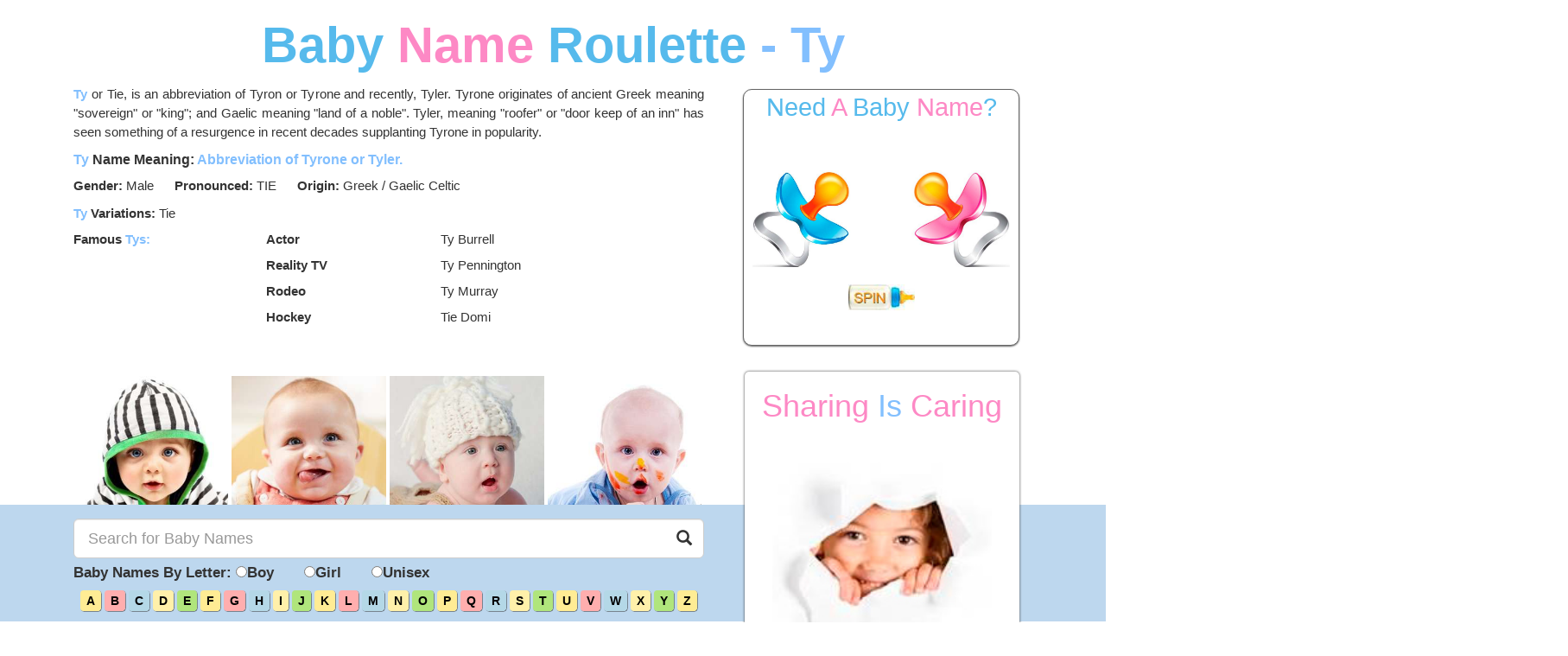

--- FILE ---
content_type: text/html; charset=UTF-8
request_url: https://www.babynameroulette.ca/ty.html
body_size: 11106
content:
<!doctype html>
<html>

<head>
    <!-- TESTING IF THIS IS COMING FROM THE NEW SERVER -->
    <!-- Global site tag (gtag.js) - Google Analytics -->
<script async src="https://www.googletagmanager.com/gtag/js?id=G-DJ1H7XHHT8"></script>
<script>
  window.dataLayer = window.dataLayer || [];
  function gtag(){dataLayer.push(arguments);}
  gtag('js', new Date());

  gtag('config', 'G-DJ1H7XHHT8');
</script>    <meta charset="utf-8">
    <meta name="twitter:card" content="summary_large_image" />
    <meta name="twitter:site" content="@nameroulette" />
    <meta property="og:locale" content="en_us">
    <meta property="og:url" content="https://www.babynameroulette.ca/">
    <meta property="og:image:type" content="image/jpg">
    <meta property="og:type" content="website">
    <meta name="expires" content="Sun, 16 Nov 2025">
        <meta property="og:title" content="Ty Name Meaning  - BabyNameRoulette.ca">
    <meta property="og:site_name" content="Baby Name Roulette">

            <meta name="description" content="Looking for baby name ideas and meanings like Ty? Try BabyNameRoulette.ca. Go ahead, give it a spin. https://www.babynameroulette.ca">
        <meta property="og:description" content="Looking for baby name ideas and meanings like Ty? Try BabyNameRoulette.ca. Go ahead, give it a spin. https://www.babynameroulette.ca">
        <meta name="viewport" content="width=device-width, initial-scale=1, maximum-scale=1">
    <title>Ty Name Meaning - BabyNameRoulette.ca</title>
    <link rel="stylesheet" href="assets/bootstrap/css/bootstrap.min.css">
    <link rel="stylesheet" href="assets/css/stylev2.css" media="screen and (max-width: 767px)" type="text/css">
    <link rel="stylesheet" href="assets/css/stylevnew.css" type="text/css" media="screen and (min-width: 768px)">

    <script type="text/javascript" src="assets/js/jquery.min.js"></script>
    <script src="assets/bootstrap/js/bootstrap.min.js" async></script>
    <!-- Facebook Pixel Code -->
<script>
!function(f,b,e,v,n,t,s){if(f.fbq)return;n=f.fbq=function(){n.callMethod?
n.callMethod.apply(n,arguments):n.queue.push(arguments)};if(!f._fbq)f._fbq=n;
n.push=n;n.loaded=!0;n.version='2.0';n.queue=[];t=b.createElement(e);t.async=!0;
t.src=v;s=b.getElementsByTagName(e)[0];s.parentNode.insertBefore(t,s)}(window,
document,'script','https://connect.facebook.net/en_US/fbevents.js');
fbq('init', '388347828224665'); // Insert your pixel ID here.
fbq('track', 'PageView');
</script>
<noscript><img height="1" width="1" style="display:none"
src="https://www.facebook.com/tr?id=388347828224665&ev=PageView&noscript=1"
/></noscript>
<!-- DO NOT MODIFY -->
<!-- End Facebook Pixel Code -->    <script src="assets/js/jquery.cycle.all.js" async type="text/javascript"></script>
    <!-- Begin comScore Tag -->
    <script>
        var _comscore = _comscore || [];
        _comscore.push({
            c1: "2",
            c2: "22139168"
        });
        (function() {
            var s = document.createElement("script"),
                el = document.getElementsByTagName("script")[0];
            s.async = true;
            s.src = (document.location.protocol == "https:" ? "https://sb" : "http://b") + ".scorecardresearch.com/beacon.js";
            el.parentNode.insertBefore(s, el);
        })();
    </script>
    <noscript>
        <img src="https://b.scorecardresearch.com/p?c1=2&c2=22139168&cv=2.0&cj=1" />
    </noscript>
    <!-- End comScore Tag -->
            <link rel="stylesheet" href="assets/css/styleName.css" media="screen and (min-width: 768px)" type="text/css">
    </head>

<body>
    <style>
        @media screen and (max-width: 767px) {

            #home2,
            .greater1200 {
                display: none;
            }

            #home,
            .smaller1200 {
                display: block;
            }
        }

        @media screen and (min-width: 768px) {

            #home,
            .smaller1200 {
                display: none;
            }

            #home2,
            .greater1200 {
                display: block;
            }
        }
    </style>
    
    <div id="home2">
        <div id="wrapper" class="wrapper">
            <div class="container">
                <div class="col-md-12">
                                                <style>
                                @media screen and (max-width:767px) {
                                    #wrapper:before {
                                        height: 5px;
                                    }
                                }
                            </style>
                                                                            <h1 id="site-title"><span class="dark-blue">Baby</span> <span class="pink">Name</span> <span class="dark-blue">Roulette</span><span class=" txtboys txtcenter babyname"> - Ty</span></h1>
                                    </div>
                <section class="col-md-8 col-sm-8">
                    <section class="row" id="fixed-content" style="padding-bottom: 30px;">
                                                        <script type="text/javascript">
                                    jQuery(document).ready(function() {
                                        jQuery(".wrapper").each(function() {
                                            jQuery(this).addClass("wboy");
                                        });
                                        jQuery("#copy").addClass("wboy");
                                        jQuery(".navbar-default").addClass("wboy");
                                    });
                                </script>
                                                        <div class="col-md-12" style="padding-bottom: 20px;">
                                                                <div class="aboutname">
                                    <div class="clearfix"></div>
                                    <div id="description">
                                        <p class="visible-xs" style="text-align: justify"><span class=" txtboys">Ty</span> or Tie, is an abbreviation of Tyron or Tyrone and recently, Tyler.  Tyrone originates of ancient Greek meaning "sovereign" or "king"; and Gaelic meaning "land of a noble".   Tyler, meaning "roofer" or "door keep of an inn" has seen something of a resurgence in recent decades supplanting Tyrone in popularity. </p>
                                        <p class="hidden-xs" style="text-align: justify;"><span class=" txtboys">Ty</span> or Tie, is an abbreviation of Tyron or Tyrone and recently, Tyler.  Tyrone originates of ancient Greek meaning "sovereign" or "king"; and Gaelic meaning "land of a noble".   Tyler, meaning "roofer" or "door keep of an inn" has seen something of a resurgence in recent decades supplanting Tyrone in popularity. </p>
                                        <div class="row meaning">
                                            <div class="col-sm-12">
                                                <strong><span class="txtboys">Ty</span> Name Meaning: </strong>
                                                <strong class="txtboys">Abbreviation of Tyrone or Tyler.</strong>
                                            </div>
                                        </div>
                                        <div class="col-sm-12 custom-label" style="margin-bottom: 10px;">
                                            <strong class="hidden-xs">Gender: </strong><span class="hidden-xs">Male</span>&nbsp;&nbsp;&nbsp;&nbsp;&nbsp;
                                            <strong class="hidden-xs">Pronounced: </strong><span class="hidden-xs">TIE</span>&nbsp;&nbsp;&nbsp;&nbsp;&nbsp;
                                            <strong class="hidden-xs">Origin: </strong><span class="hidden-xs">Greek / Gaelic Celtic</span>
                                        </div>
                                        <div class="col-sm-3 custom-label visible-xs">
                                            <div class="row visible-xs"><strong class="col-xs-5">Gender: </strong><span class="col-xs-6">Male</span></div>
                                        </div>
                                        <div class="col-sm-5 custom-label visible-xs">
                                            <div class="row visible-xs"><strong class="col-xs-5">Pronounced: </strong><span class="col-xs-7">TIE</span></div>
                                        </div>
                                        <div class="col-sm-4 custom-label visible-xs" style="margin-bottom: 10px; font-size: 13.97px">
                                            <div class="row visible-xs"><strong class="col-xs-5">Origin: </strong><span class="col-xs-7">Greek / Gaelic Celtic</span></div>
                                        </div>
                                        <div class="row">
                                            <div class="col-sm-12">
                                                <span class="txtboys">Ty</span> <strong>Variations:</strong>
                                                Tie                                            </div>
                                        </div>
                                        <div class="row row-famous">
                                            <div class="col-sm-4">
                                                <strong> Famous</strong> <span class="txtboys">Tys:
                                                </span>
                                            </div>
                                            <div class="col-sm-4 col-xs-6"><strong>Actor</strong></div>
                                                <div class="col-sm-4 col-xs-6">Ty Burrell</div>
                                        </div>
                                        <div class="row row-famous">
                                            <div class="col-sm-4"></div>
                                        <div class="col-sm-4 col-xs-6"><strong>Reality TV</strong></div>
                                                <div class="col-sm-4 col-xs-6">Ty Pennington</div>
                                        </div>
                                        <div class="row row-famous">
                                            <div class="col-sm-4"></div>
                                        <div class="col-sm-4 col-xs-6"><strong>Rodeo</strong></div>
                                                <div class="col-sm-4 col-xs-6">Ty Murray</div>
                                        </div>
                                        <div class="row row-famous">
                                            <div class="col-sm-4"></div>
                                        <div class="col-sm-4 col-xs-6"><strong>Hockey</strong></div>
                                                <div class="col-sm-4 col-xs-6">Tie Domi</div>
                                        </div>
                                        <div class="row row-famous">
                                            <div class="col-sm-4"></div>
                                                                                </div>
                                        <div class="row">
                                                                                        <div class="col-md-12 baby-figures">
                                                                                                    <img src="assets/images/baby_names_57.jpg" alt="Name Meaning Ty" title="Name Meaning Ty">
                                                    <img src="assets/images/baby_names_37.jpg" alt="Ty Name Meaning" title="Ty Name Meaning">
                                                    <img src="assets/images/baby_names_109.jpg" alt="Baby Name Meaning Ty" title="Baby Name Meaning Ty">
                                                    <img src="assets/images/baby_names_27.jpg" alt="Ty Baby Name Meaning" title="Ty Baby Name Meaning">
                                                                                            </div>
                                        </div>
                                    </div>
                                </div>
                            </div>
                                            </section>
                    <header>
                        <form action="/" id="searchform" name="searchform" method="post" role="form" class="hidden-xs">
                            <div class="form-group-lg has-feedback">
                                <input type="text" id="searchfield" name="q"
                                    placeholder="Search for Baby Names" maxlength="60" required class="form-control">
                                <button type="submit" class="form-control-feedback btn-submit"><span class="glyphicon glyphicon-search"></span></button>
                            </div>
                        </form>
                        <section id="searchbyletter" class="hidden-xs">
                            <form id="searchByLetterForm" action="" method="post">
                                <p class="hidden-xs">Baby Names By Letter: <input type="radio" name="gender" id="boy"
                                        value="male" class="required"><label for="boy">Boy</label>
                                    <input type="radio" name="gender" id="girl"
                                        value="female" class="required"><label for="girl">Girl</label>
                                    <input type="radio" name="gender" id="unisex"
                                        value="unisex" class="required"><label for="unisex">Unisex</label>
                                </p>
                                <p class="visible-xs" style="font-size: 16px; text-align: center;">Baby Names By Letter:<br> <input type="radio" name="gender" id="boy"
                                        value="male" class="required"> <label for="boy" style="margin-right: 20px;">Boy</label>
                                    <input type="radio" name="gender" id="girl"
                                        value="female" class="required"> <label for="girl" style="margin-right: 20px;">Girl</label>
                                    <input type="radio" name="gender" id="unisex"
                                        value="unisex" class="required"> <label for="unisex">Unisex</label>
                                </p>
                            </form>
                            <nav id="letters">
                                <ul>
                                                                            <li><a data-href="a.html" title="Names on A"
                                                class="bgcolorY findLetter">
                                                a</a></li>
                                                                            <li><a data-href="b.html" title="Names on B"
                                                class="bgcolorP findLetter">
                                                b</a></li>
                                                                            <li><a data-href="c.html" title="Names on C"
                                                class="bgcolorB findLetter">
                                                c</a></li>
                                                                            <li><a data-href="d.html" title="Names on D"
                                                class="bgcolorY2 findLetter">
                                                d</a></li>
                                                                            <li><a data-href="e.html" title="Names on E"
                                                class="bgcolorG findLetter">
                                                e</a></li>
                                                                            <li><a data-href="f.html" title="Names on F"
                                                class="bgcolorY findLetter">
                                                f</a></li>
                                                                            <li><a data-href="g.html" title="Names on G"
                                                class="bgcolorP findLetter">
                                                g</a></li>
                                                                            <li><a data-href="h.html" title="Names on H"
                                                class="bgcolorB findLetter">
                                                h</a></li>
                                                                            <li><a data-href="i.html" title="Names on I"
                                                class="bgcolorY2 findLetter">
                                                i</a></li>
                                                                            <li><a data-href="j.html" title="Names on J"
                                                class="bgcolorG findLetter">
                                                j</a></li>
                                                                            <li><a data-href="k.html" title="Names on K"
                                                class="bgcolorY findLetter">
                                                k</a></li>
                                                                            <li><a data-href="l.html" title="Names on L"
                                                class="bgcolorP findLetter">
                                                l</a></li>
                                                                            <li><a data-href="m.html" title="Names on M"
                                                class="bgcolorB findLetter">
                                                m</a></li>
                                                                            <li><a data-href="n.html" title="Names on N"
                                                class="bgcolorY2 findLetter">
                                                n</a></li>
                                                                            <li><a data-href="o.html" title="Names on O"
                                                class="bgcolorG findLetter">
                                                o</a></li>
                                                                            <li><a data-href="p.html" title="Names on P"
                                                class="bgcolorY findLetter">
                                                p</a></li>
                                                                            <li><a data-href="q.html" title="Names on Q"
                                                class="bgcolorP findLetter">
                                                q</a></li>
                                                                            <li><a data-href="r.html" title="Names on R"
                                                class="bgcolorB findLetter">
                                                r</a></li>
                                                                            <li><a data-href="s.html" title="Names on S"
                                                class="bgcolorY2 findLetter">
                                                s</a></li>
                                                                            <li><a data-href="t.html" title="Names on T"
                                                class="bgcolorG findLetter">
                                                t</a></li>
                                                                            <li><a data-href="u.html" title="Names on U"
                                                class="bgcolorY findLetter">
                                                u</a></li>
                                                                            <li><a data-href="v.html" title="Names on V"
                                                class="bgcolorP findLetter">
                                                v</a></li>
                                                                            <li><a data-href="w.html" title="Names on W"
                                                class="bgcolorB findLetter">
                                                w</a></li>
                                                                            <li><a data-href="x.html" title="Names on X"
                                                class="bgcolorY2 findLetter">
                                                x</a></li>
                                                                            <li><a data-href="y.html" title="Names on Y"
                                                class="bgcolorG findLetter">
                                                y</a></li>
                                                                            <li><a data-href="z.html" title="Names on Z"
                                                class="bgcolorY findLetter">
                                                z</a></li>
                                                                    </ul>
                            </nav>
                        </section>
                    </header>
                    <section class="visible-xs">
                        <form action="" id="searchform" name="searchform" method="post" role="form">
                            <div class="form-group-lg has-feedback">
                                <input type="text" id="searchfield" name="q"
                                    placeholder="Search for Baby Names" maxlength="60" required class="form-control">
                                <button type="submit" class="form-control-feedback btn-submit"><span class="glyphicon glyphicon-search"></span></button>
                            </div>
                        </form>
                    </section>
                    <section id="searchbyletter" class="visible-xs">
                        <form id="searchByLetterForm" action="" method="post">
                            <p class="hidden-xs">Baby Names By Letter: <input type="radio" name="gender" id="boy"
                                    value="male" class="required"><label for="boy">Boy</label>
                                <input type="radio" name="gender" id="girl"
                                    value="female" class="required"><label for="girl">Girl</label>
                                <input type="radio" name="gender" id="unisex"
                                    value="unisex" class="required"><label for="unisex">Unisex</label>
                            </p>
                            <p class="visible-xs" style="font-size: 16px; text-align: center;">Baby Names By Letter:<br> <input type="radio" name="gender" id="boy"
                                    value="male" class="required"> <label for="boy" style="margin-right: 20px;">Boy</label>
                                <input type="radio" name="gender" id="girl"
                                    value="female" class="required"> <label for="girl" style="margin-right: 20px;">Girl</label>
                                <input type="radio" name="gender" id="unisex"
                                    value="unisex" class="required"> <label for="unisex">Unisex</label>
                            </p>
                        </form>
                        <nav id="letters">
                            <ul>
                                                                    <li><a data-href="a.html" title="Names on A"
                                            class="bgcolorY findLetter">
                                            a</a></li>
                                                                    <li><a data-href="b.html" title="Names on B"
                                            class="bgcolorP findLetter">
                                            b</a></li>
                                                                    <li><a data-href="c.html" title="Names on C"
                                            class="bgcolorB findLetter">
                                            c</a></li>
                                                                    <li><a data-href="d.html" title="Names on D"
                                            class="bgcolorY2 findLetter">
                                            d</a></li>
                                                                    <li><a data-href="e.html" title="Names on E"
                                            class="bgcolorG findLetter">
                                            e</a></li>
                                                                    <li><a data-href="f.html" title="Names on F"
                                            class="bgcolorY findLetter">
                                            f</a></li>
                                                                    <li><a data-href="g.html" title="Names on G"
                                            class="bgcolorP findLetter">
                                            g</a></li>
                                                                    <li><a data-href="h.html" title="Names on H"
                                            class="bgcolorB findLetter">
                                            h</a></li>
                                                                    <li><a data-href="i.html" title="Names on I"
                                            class="bgcolorY2 findLetter">
                                            i</a></li>
                                                                    <li><a data-href="j.html" title="Names on J"
                                            class="bgcolorG findLetter">
                                            j</a></li>
                                                                    <li><a data-href="k.html" title="Names on K"
                                            class="bgcolorY findLetter">
                                            k</a></li>
                                                                    <li><a data-href="l.html" title="Names on L"
                                            class="bgcolorP findLetter">
                                            l</a></li>
                                                                    <li><a data-href="m.html" title="Names on M"
                                            class="bgcolorB findLetter">
                                            m</a></li>
                                                                    <li><a data-href="n.html" title="Names on N"
                                            class="bgcolorY2 findLetter">
                                            n</a></li>
                                                                    <li><a data-href="o.html" title="Names on O"
                                            class="bgcolorG findLetter">
                                            o</a></li>
                                                                    <li><a data-href="p.html" title="Names on P"
                                            class="bgcolorY findLetter">
                                            p</a></li>
                                                                    <li><a data-href="q.html" title="Names on Q"
                                            class="bgcolorP findLetter">
                                            q</a></li>
                                                                    <li><a data-href="r.html" title="Names on R"
                                            class="bgcolorB findLetter">
                                            r</a></li>
                                                                    <li><a data-href="s.html" title="Names on S"
                                            class="bgcolorY2 findLetter">
                                            s</a></li>
                                                                    <li><a data-href="t.html" title="Names on T"
                                            class="bgcolorG findLetter">
                                            t</a></li>
                                                                    <li><a data-href="u.html" title="Names on U"
                                            class="bgcolorY findLetter">
                                            u</a></li>
                                                                    <li><a data-href="v.html" title="Names on V"
                                            class="bgcolorP findLetter">
                                            v</a></li>
                                                                    <li><a data-href="w.html" title="Names on W"
                                            class="bgcolorB findLetter">
                                            w</a></li>
                                                                    <li><a data-href="x.html" title="Names on X"
                                            class="bgcolorY2 findLetter">
                                            x</a></li>
                                                                    <li><a data-href="y.html" title="Names on Y"
                                            class="bgcolorG findLetter">
                                            y</a></li>
                                                                    <li><a data-href="z.html" title="Names on Z"
                                            class="bgcolorY findLetter">
                                            z</a></li>
                                                            </ul>
                        </nav>
                    </section>
                    <div class="row footer-content">
                                                    <div class="col-md-6">
                                <figure id="home-img">
                                                                            <!-- <a href="https://www.ezbabyregistry.ca?site=bnr" target="_blank" id="goToEz" style="padding: 70px 0 !important;display: block;"><img src="https://www.ezbabyregistry.ca/assets/images/ez-logo.png" alt="EzBabyRegistry.ca"></a> -->
                                        <img src="https://www.babynameroulette.ca/assets/images/baby_names_00.jpg" style="padding: 7.5px 0; display:block;margin:auto;">
                                                                    </figure>
                            </div>
                            <div class="col-md-6 hidden-xs">
                                <div class="content-box">
                                    <h1 class="title txtgreen">Baby Names</h1>
                                    <ul class="col-sm-4 col-xs-4 popular">
                                        <li class="popular-title"><a href="popular_boy_names.html">Boy Names</a></li>
                                                                                    <li><a href="james.html">James</a></li>
                                                                                    <li><a href="john.html">John</a></li>
                                                                                    <li><a href="jason.html">Jason</a></li>
                                                                                    <li><a href="brian.html">Brian</a></li>
                                                                                    <li><a href="william.html">William</a></li>
                                                                                    <li><a href="david.html">David</a></li>
                                                                                    <li><a href="ethan.html">Ethan</a></li>
                                                                                    <li><a href="shane.html">Shane</a></li>
                                                                                    <li><a href="angelo.html">Angelo</a></li>
                                                                                    <li><a href="douglas.html">Douglas</a></li>
                                                                            </ul>
                                    <ul class="col-sm-4 col-xs-4 popular">
                                        <li class="popular-title"><a href="popular_girl_names.html">Girl Names</a></li>
                                                                                    <li><a href="kayla.html">Kayla</a></li>
                                                                                    <li><a href="mia.html">Mia</a></li>
                                                                                    <li><a href="nora.html">Nora</a></li>
                                                                                    <li><a href="nia.html">Nia</a></li>
                                                                                    <li><a href="stephanie.html">Stephanie</a></li>
                                                                                    <li><a href="elizabeth.html">Elizabeth</a></li>
                                                                                    <li><a href="maria.html">Maria</a></li>
                                                                                    <li><a href="olivia.html">Olivia</a></li>
                                                                                    <li><a href="ella.html">Ella</a></li>
                                                                                    <li><a href="jessica.html">Jessica</a></li>
                                                                            </ul>
                                    <ul class="col-sm-4 col-xs-4 popular">
                                        <li class="popular-title"><a href="popular_unisex_names.html">Unisex Names</a></li>
                                                                                    <li><a href="michael.html">Michael</a></li>
                                                                                    <li><a href="anaya.html">Anaya</a></li>
                                                                                    <li><a href="amari.html">Amari</a></li>
                                                                                    <li><a href="ryan.html">Ryan</a></li>
                                                                                    <li><a href="jordan.html">Jordan</a></li>
                                                                                    <li><a href="avery.html">Avery</a></li>
                                                                                    <li><a href="alex.html">Alex</a></li>
                                                                                    <li><a href="angel.html">Angel</a></li>
                                                                                    <li><a href="jamie.html">Jamie</a></li>
                                                                                    <li><a href="taylor.html">Taylor</a></li>
                                                                            </ul>
                                    <div class="clearfix"></div>
                                </div>
                            </div>
                                            </div>
                </section>
                <section class="col-sm-4 pull-right hidden-xs clearfix" style="padding-left: 0;">
                                            <div class="col-md-11 col-sm-12 pull-right" style="padding-left: 0;">
                            <div class="roulette clearfix">
                                
<div class="gv1">
        <div class="game-middle clearfix">
            <div class="game-play-options">
                <h3><span class="dark-blue">Need</span> <span class="pink">A</span> <span class="dark-blue">Baby</span> <span class="pink">Name</span><span class="dark-blue">?</span></h3>
                <h4 class="pink text-center">&nbsp;</h4>
            </div>
        </div>
        <figure class="col-xs-5 col-h-4 game-rotate">
            <figcaption class="text-center"><span  style="margin-bottom: 8px; display: block;">&nbsp;</span></figcaption>
            <a href="#" class="boylink"><img src="assets/images/bboy.jpg" class="img-responsive" alt="Baby Name Roulette"></a>
        </figure>
        <figure class="col-xs-5 pull-right col-h-4 game-rotate">
            <figcaption class="text-center"><span  style="margin-bottom: 8px; display: block;">&nbsp;</span></figcaption>
            <a href="#" class="girllink"><img src="assets/images/bgirl.jpg" class="img-responsive" alt="Baby Name Roulette"></a>
        </figure>
        <div class="clearfix"></div>
        <div class="game-middle clearfix" style="height: 71.66px;">
            <div class="game-play-options">
                <figure class="center-block text-center">
                    <img src="assets/images/bottle2.jpg" class="bottle center-block new-play" alt="Bottle">
                </figure>
            </div>
        </div>
	</div>

	<div class="gv3">
    	<div class="game-middle clearfix">
            <div class="game-play-options">
                <h3><span class="dark-blue">Baby</span> <span class="pink">Name</span> <span class="dark-blue">Roulette</span></h3>
                <h4 class="pink text-center">(Click <span class="dark-blue">Name</span> For <span class="dark-blue">Its</span> Meaning)</h4>
            </div>
        </div>
        <figure class="col-xs-4 col-h-4 game-rotate">
            <figcaption class="text-center"><a href="#" class="boylink boyname">&nbsp;</a></figcaption>
            <a href="#" class="boylink"><img src="assets/images/bboy.jpg" class="img-responsive" alt="Baby Name Roulette" style="margin-top: 15px;"></a>
        </figure>
        <figure class="col-xs-4 pull-right col-h-4 game-rotate">
            <figcaption class="text-center"><a href="#" class="girllink girlname">&nbsp;</a></figcaption>
            <a href="#" class="girllink"><img src="assets/images/bgirl.jpg" class="img-responsive" alt="Baby Name Roulette" style="margin-top: 15px;"></a>
        </figure>
        <div class="clearfix"></div>
        <div class="game-middle clearfix" style="height: 71.66px;">
            <div class="game-play-options">
                <figure class="center-block text-center">
                    <img src="assets/images/bottle2.jpg" class="bottle center-block new-play" alt="Bottle">
                </figure>
            </div>
        </div>
  	</div>
<style>
.game_img0, .game_img1, .game_img2, .game_img3 , .game_link0, .game_link1, .game_link2, .game_link3  {
	position: absolute !important;
	z-index: 1;
	display: none;
	background: #fff;
}
.game_img0:first-child(), .game_img1:first-child(), .game_img2:first-child(), .game_img3:first-child(), .game_link0:first-child(), .game_link1:first-child(), .game_link2:first-child(), .game_link3:first-child() {
	display: block !important;
}
</style>
	<div class="gv2">
		<figure class="col-xs-4 col-h-4 game-rotate">
            <figure class="game_img0"><img src="assets/images/baby_names_01.jpg" class="img-responsive" alt="Baby Name Roulette"></figure>
            <figure class="game_img0"><img src="assets/images/baby_names_105.jpg" class="img-responsive" alt="Baby Name Roulette"></figure>
            <figure class="game_img0"><img src="assets/images/baby_names_45.jpg" class="img-responsive" alt="Baby Name Roulette"></figure>
            <figure class="game_img0"><img src="assets/images/baby_names_69.jpg" class="img-responsive" alt="Baby Name Roulette"></figure>
        </figure>
        <figure class="col-xs-4 col-h-4">
            <div class="game-option game-rotate" style="display: block;">
            	                <a class="game_link0" href="stuart.html" class="boylink">Stuart</a>
               	                <a class="game_link0" href="pilou.html" class="boylink">Pilou</a>
               	                <a class="game_link0" href="desmond.html" class="boylink">Desmond</a>
               	                <a class="game_link0" href="luca.html" class="boylink">Luca</a>
               	            </div>
            <img src="assets/images/baby_names_02.jpg" class="img-responsive" alt="Baby Name Roulette">
        </figure>
        <figure class="col-xs-4 col-h-4 game-rotate">
            <figure class="game_img1"><img src="assets/images/baby_names_50.jpg" class="img-responsive" alt="Baby Name Roulette"></figure>
            <figure class="game_img1"><img src="assets/images/baby_names_106.jpg" class="img-responsive" alt="Baby Name Roulette"></figure>
            <figure class="game_img1"><img src="assets/images/baby_names_104.jpg" class="img-responsive" alt="Baby Name Roulette"></figure>
            <figure class="game_img1"><img src="assets/images/baby_names_88.jpg" class="img-responsive" alt="Baby Name Roulette"></figure>
        </figure>
        <div class="clearfix"></div>
        <div class="game-middle clearfix">
             <figure class="col-xs-4 col-h-4">
                <div class="game-option game-rotate" style="display:block;">
            	                <a class="game_link1" href="juliet.html" class="girllink">Juliet</a>
               	                <a class="game_link1" href="hope.html" class="girllink">Hope</a>
               	                <a class="game_link1" href="cora.html" class="girllink">Cora</a>
               	                <a class="game_link1" href="lea.html" class="girllink">Lea</a>
               	                </div>
                <img src="assets/images/baby_names_02.jpg" class="img-responsive" alt="Baby Name Roulette" style="opacity:0;">
            </figure>
            <figure class="col-xs-4 col-h-4">
                <div class="game-options" style="display:block;"><img src="assets/images/bottle2.jpg" class="bottle new-play rotate" alt="Bottle" style="margin: 30px auto auto;"></div>
            </figure>
             <figure class="col-xs-4 col-h-4">
                <div class="game-option game-rotate" style="display:block;">
            	                <a class="game_link2" href="caiden.html" class="boylink">Caiden</a>
               	                <a class="game_link2" href="declan.html" class="boylink">Declan</a>
               	                <a class="game_link2" href="tobias.html" class="boylink">Tobias</a>
               	                <a class="game_link2" href="joe.html" class="boylink">Joe</a>
               	                </div>
                <img src="assets/images/baby_names_02.jpg" class="img-responsive" alt="Baby Name Roulette" style="opacity:0;">
            </figure>
        </div>
        <figure class="col-xs-4 col-h-4 game-rotate">
            <figure class="game_img2"><img src="assets/images/baby_names_84.jpg" class="img-responsive" alt="Baby Name Roulette"></figure>
            <figure class="game_img2"><img src="assets/images/baby_names_98.jpg" class="img-responsive" alt="Baby Name Roulette"></figure>
            <figure class="game_img2"><img src="assets/images/baby_names_18.jpg" class="img-responsive" alt="Baby Name Roulette"></figure>
            <figure class="game_img2"><img src="assets/images/baby_names_46.jpg" class="img-responsive" alt="Baby Name Roulette"></figure>
        </figure>
        <figure class="col-xs-4 col-h-4">
                <div class="game-option game-rotate" style="display: block;">
            	                <a class="game_link3" href="grace.html" class="girllink">Grace</a>
               	                <a class="game_link3" href="mariah.html" class="girllink">Mariah</a>
               	                <a class="game_link3" href="rose.html" class="girllink">Rose</a>
               	                <a class="game_link3" href="hayley.html" class="girllink">Hayley</a>
               	                </div>
                <img src="assets/images/baby_names_02.jpg" class="img-responsive" alt="Baby Name Roulette" style="opacity:0;">
            </figure>
        <figure class="col-xs-4 col-h-4 game-rotate">
            <figure class="game_img3"><img src="assets/images/baby_names_29.jpg" class="img-responsive" alt="Baby Name Roulette"></figure>
            <figure class="game_img3"><img src="assets/images/baby_names_93.jpg" class="img-responsive" alt="Baby Name Roulette"></figure>
            <figure class="game_img3"><img src="assets/images/baby_names_33.jpg" class="img-responsive" alt="Baby Name Roulette"></figure>
            <figure class="game_img3"><img src="assets/images/baby_names_83.jpg" class="img-responsive" alt="Baby Name Roulette"></figure>
        </figure>
        <div class="clearfix"></div>
	</div>
	
                            </div>
                        </div>
                                        <div class="col-md-11 col-sm-12 pull-right" style="padding-left:0;">
                        <aside id="adright" class="pull-right">
                            <div id="banners" class=" clearfix">
                                                                        <h1 class="adTitle"><span class="txtgirls">Sharing</span><span class="txtboys"> Is </span><span class="txtgirls">Caring</span></h1>
                                        <figure class="adFigure">
                                            <img src="assets/images/featured-baby.jpg" alt="Babynameroulette.ca">
                                        </figure>
                                        <a href="https://web.facebook.com/sharer/sharer.php?sdk=joey&u=https%3A%2F%2Fwww.babynameroulette.ca?1&display=popup&ref=plugin&src=share_button" target="_blank" class="adBtn fb-share"><img src="assets/images/bnr-facebook-share.png" alt="Share Babynameroulette.ca on Facebook">
                                            <a href="https://twitter.com/intent/tweet?original_referer=http%3A%2F%2Fstistaging.com%2Fbabynameroulette.ca%2Fangelo.html&ref_src=twsrc%5Etfw&text=Looking%20for%20a%20baby%20name?%20%0aTry%20BabyNameRoulette.ca%0aGo%20ahead.%20Give%20it%20a%20spin.%0a&tw_p=tweetbutton&url=https%3A%2F%2Fwww.babynameroulette.ca%2F" class="adBtn tw-share"><img src="assets/images/bnr-twitter-share.png" alt="Share Babynameroulette.ca on Twitter">

                                                <script type="text/javascript">
                                                    jQuery(".fb-share").on('click', () => {
                                                        // ga('send', 'event', 'Share Facebook', 'Click_on_Facebook_Button', {'page':'/ty.html','GoTo':'Facebook Sharing'});
                                                        gtag('event', 'Click_on_Facebook_button', {
                                                            'page': '/ty.html',
                                                            'GoTo': 'Facebook Sharing',
                                                            'event_category': 'Share Facebook'
                                                        });
                                                    });

                                                    jQuery('.tw-share').on('click', () => {
                                                        // ga('send', 'event', 'Share Twitter', 'Click_on_Twitter_Button', {'page':'/ty.html','GoTo':'Twitter Sharing'});
                                                        gtag('event', 'Click_on_Twitter_Button', {
                                                            'page': '/ty.html',
                                                            'GoTo': 'Twitter Sharing',
                                                            'event_category': 'Share Twitter'
                                                        });
                                                    });
                                                </script>
                                        
                            </div>
                        </aside>
                                            </div>
                    <!-- <div class="col-md-11 col-sm-12 pull-right" style="padding-left: 0;">
                	<div class="roulette clearfix pull-right" style="max-width:300px;">
                                                <figure class="col-sm-12">
                                <img src="assets/images/baby_names_80.jpg" class="img-responsive" />
                            </figure>
	                </div>
                </div>-->
                </section>
            </div>
        </div>
        <footer class="hidden-xs">
            <div id="copy">
                <!--<p style="text-align:center;" class="visible-sm visible-xs">&copy; 2017 - Baby Name Roulette
		 - Baby Name Meaning: Ty</p>-->
                <div class="container visible-xs">
                    <div class="row">
                        <span class="col-xs-5 nopadding-left nopadding-right" style="padding-top: 8px">&copy;2025 Baby Name Roulette</span>
                        <span class="col-xs-3 text-center nopadding-left nopadding-right" style="padding-top: 8px"><a href="privacy.php">Privacy Policy</a></span>
                        <span class="col-xs-4 text-right nopadding">
                            <span class="visible-xs">
                                <a href="https://web.facebook.com/sharer/sharer.php?sdk=joey&u=https%3A%2F%2Fwww.babynameroulette.ca&display=popup&ref=plugin&src=share_button"><img src="assets/images/facebook-icon.png"></a>
                                <a href="https://twitter.com/intent/tweet?original_referer=https%3A%2F%2Fbabynameroulette.ca&ref_src=twsrc%5Etfw&text=&tw_p=tweetbutton&url=https%3A%2F%2Fwww.babynameroulette.ca"><img src="assets/images/twitter-icon.png"></a>
                            </span>
                            <div class="fb-share-button hidden-xs" data-href="https://www.babynameroulette.ca/" data-layout="button_count" style="margin-bottom: 5px;"></div>
                            <span class="hidden-xs"><a href="https://twitter.com/share" class="twitter-share-button hidden-xs" data-url="https://www.babynameroulette.ca/" data-text=" ">Tweet</a>
                                <script>
                                    ! function(d, s, id) {
                                        var js, fjs = d.getElementsByTagName(s)[0],
                                            p = /^http:/.test(d.location) ? 'http' : 'https';
                                        if (!d.getElementById(id)) {
                                            js = d.createElement(s);
                                            js.id = id;
                                            js.src = p + '://platform.twitter.com/widgets.js';
                                            fjs.parentNode.insertBefore(js, fjs);
                                        }
                                    }(document, 'script', 'twitter-wjs');
                                </script>
                            </span>
                        </span>
                    </div>
                    <div class="clearfix"></div>
                </div>
                <div class="container hidden-xs hidden-sm">
                    <span class="col-md-5">
                        &copy; 2025 - Baby Name Roulette
                         - Ty Name Meaning
                    </span>
                    <span class="col-md-4 text-center">
                        <a href="about.php">About Us</a> |
                        <a href="contact.php">Contact</a> |
                        <a href="privacy.php">Privacy Policy</a>
                    </span>
                    <span class="col-md-3 text-right">
                        <style>
                            .fb-share-button iframe {
                                top: -4px !important;
                            }
                        </style>
                        <div class="fb-share-button" data-href="https://www.babynameroulette.ca/" data-layout="button_count" style="margin-bottom: 10px;"></div>
                        <a href="https://twitter.com/share" class="twitter-share-button" data-url="https://www.babynameroulette.ca/" data-text=" ">Tweet</a>
                        <script>
                            ! function(d, s, id) {
                                var js, fjs = d.getElementsByTagName(s)[0],
                                    p = /^http:/.test(d.location) ? 'http' : 'https';
                                if (!d.getElementById(id)) {
                                    js = d.createElement(s);
                                    js.id = id;
                                    js.src = p + '://platform.twitter.com/widgets.js';
                                    fjs.parentNode.insertBefore(js, fjs);
                                }
                            }(document, 'script', 'twitter-wjs');
                        </script>
                    </span>
                </div>
            </div>
            <div id="fb-root"></div>
        </footer>
    </div>
    
    <div id="home">
        <div id="wrapper" class="wrapper">
            <div class="container">


                <nav class="navbar navbar-default navbar-fixed-bottom visible-xs">
                    <div class="container">
                        <div class="navbar-header">
                            <button type="button" class="navbar-toggle" data-toggle="collapse" data-target="#main-navbar">
                                <span class="icon-bar"></span>
                                <span class="icon-bar"></span>
                                <span class="icon-bar"></span>
                            </button>
                            <div class="col-xs-10 pull-left" style="font-size: 10px; padding-top: 12px">
                                <span class="col-xs-8 nopadding-left nopadding-right" style="padding-top: 0px">&copy;2025 Baby Name Roulette
                                    <br>Baby Name Meaning: Ty                                </span>
                                <span class="pull-right text-right nopadding">
                                    <span class="visible-xs text-right pull-right">
                                        <a href="https://web.facebook.com/sharer/sharer.php?sdk=joey&u=https%3A%2F%2Fwww.babynameroulette.ca&display=popup&ref=plugin&src=share_button" target="_blank"><img src="assets/images/facebook-icon.png"></a>
                                        <a target="_blank" href="https://twitter.com/intent/tweet?original_referer=https%3A%2F%2Fwww.babynameroulette.ca&ref_src=twsrc%5Etfw&text=&tw_p=tweetbutton&url=https%3A%2F%2Fwww.babynameroulette.ca"><img src="assets/images/twitter-icon.png"></a>
                                    </span>
                                    <div class="fb-share-button hidden-xs" data-href="https://www.babynameroulette.ca/" data-layout="button_count" style="margin-bottom: 5px;"></div>
                                    <span class="hidden-xs"><a target="_parent" href="https://twitter.com/share" class="twitter-share-button hidden-xs" data-url="https://www.babynameroulette.ca/" data-text=" ">Tweet</a>
                                        <script>
                                            ! function(d, s, id) {
                                                var js, fjs = d.getElementsByTagName(s)[0],
                                                    p = /^http:/.test(d.location) ? 'http' : 'https';
                                                if (!d.getElementById(id)) {
                                                    js = d.createElement(s);
                                                    js.id = id;
                                                    js.src = p + '://platform.twitter.com/widgets.js';
                                                    fjs.parentNode.insertBefore(js, fjs);
                                                }
                                            }(document, 'script', 'twitter-wjs');
                                        </script>
                                    </span>
                                </span>
                            </div>

                        </div>
                        <div class="collapse navbar-collapse" id="main-navbar">
                            <ul class="nav navbar-nav">
                                <li><a target="_parent" href="popular_baby_names.html">Popular Baby Names</a></li>
                                <li><a target="_parent" href="popular_boy_names.html">Popular Boy Names</a></li>
                                <li><a target="_parent" href="popular_girl_names.html">Popular Girl Names</a></li>
                                <li><a target="_parent" href="popular_unisex_names.html">Popular Unisex Names</a></li>
                                <li><a target="_parent" href="about.php">About Us</a></li>
                                <li><a target="_parent" href="contact.php">Contact</a></li>
                                <li><a target="_parent" href="privacy.php">Privacy Policy</a></li>
                            </ul>
                        </div>

                    </div>
                </nav>
                                    <div id="name-top">
                        <h1 class="text-center"><span class="dark-blue">Baby</span> <span class="pink">Name</span> <span class="dark-blue">Roulette</span></h1>
                                                    <div class="ad-place">
                                <!-- <a href="#" class="small-ad">
				<img src="b1.jpg" class="small-ad-img">
			</a> -->
                            </div>
                                                                        <h1 class="text-center"><span class="dark-blue">Ty</span></h1>

                        <div class="row meaning">
                            <div class="col-sm-12 text-center"><strong class="dark-blue">Abbreviation of Tyrone or Tyler.</strong></div>
                        </div>

                                        <header>
                        <div id="logo" class="hidden-xs text-center"></div>
                        <section id="search">
                            <!-- <a target="_parent" href="index.php" id="homelink"><h1 class="blocks txtwhite txtcenter pagetitle" style="text-shadow:0 0 1px #333;">
                        B<span class="dark-blue">,</span>a<span class="baby-blue">-</span>B<span 
                        class="baby-green">,</span>y N<span class="dark-blue">,</span>a<span class="baby-blue">-</span>M<span class="baby-green">,</span>e<span class="dark-blue">-</span>S
                        </h1></a> -->
                            <div class="roulette clearfix visible-xs">
                                <a target="_parent" name="result"></a>
                                
<div class="gv1">
        <div class="game-middle clearfix">
            <div class="game-play-options">
                <h3><span class="dark-blue">Baby</span> <span class="pink">Name</span> <span class="dark-blue">Roulette</span></h3>
                                                <h4 class="pink text-center">&nbsp;</h4>
            </div>
        </div>
        <figure class="col-xs-5 col-h-4 game-rotate">
            <figcaption class="text-center"><span  style="margin-bottom: 8px; display: block;">&nbsp;</span></figcaption>
            <a href="#" class="boylink"><img src="assets/images/bboy.jpg" class="img-responsive" alt="Baby Name Roulette"></a>
        </figure>
        <figure class="col-xs-5 pull-right col-h-4 game-rotate">
            <figcaption class="text-center"><span  style="margin-bottom: 8px; display: block;">&nbsp;</span></figcaption>
            <a href="#" class="girllink"><img src="assets/images/bgirl.jpg" class="img-responsive" alt="Baby Name Roulette"></a>
        </figure>
        <div class="clearfix"></div>
        <div class="game-middle clearfix" style="height: 71.66px;">
            <div class="game-play-options">
                <figure class="center-block text-center">
                    <img src="assets/images/bottle2.jpg" class="bottle center-block new-play" alt="Bottle">
                </figure>
            </div>
        </div>
	</div>

	<div class="gv3">
    	<div class="game-middle clearfix">
            <div class="game-play-options">
                <h3><span class="dark-blue">Baby</span> <span class="pink">Name</span> <span class="dark-blue">Roulette</span></h3>
                <h4 class="pink text-center">(Click <span class="dark-blue">Name</span> For <span class="dark-blue">Its</span> Meaning)</h4>
            </div>
        </div>
        <figure class="col-xs-4 col-h-4 game-rotate">
            <figcaption class="text-center"><a href="#" class="boylink boyname">&nbsp;</a></figcaption>
            <a href="#" class="boylink"><img src="assets/images/bboy.jpg" class="img-responsive" alt="Baby Name Roulette" style="margin-top: 15px;"></a>
        </figure>
        <figure class="col-xs-4 pull-right col-h-4 game-rotate">
            <figcaption class="text-center"><a href="#" class="girllink girlname">&nbsp;</a></figcaption>
            <a href="#" class="girllink"><img src="assets/images/bgirl.jpg" class="img-responsive" alt="Baby Name Roulette" style="margin-top: 15px;"></a>
        </figure>
        <div class="clearfix"></div>
        <div class="game-middle clearfix" style="height: 71.66px;">
            <div class="game-play-options">
                <figure class="center-block text-center">
                    <img src="assets/images/bottle2.jpg" class="bottle center-block new-play" alt="Bottle">
                </figure>
            </div>
        </div>
  	</div>
<style>
.game_img0, .game_img1, .game_img2, .game_img3 , .game_link0, .game_link1, .game_link2, .game_link3  {
	position: absolute !important;
	z-index: 1;
	display: none;
	background: #fff;
}
.game_img0:first-child(), .game_img1:first-child(), .game_img2:first-child(), .game_img3:first-child(), .game_link0:first-child(), .game_link1:first-child(), .game_link2:first-child(), .game_link3:first-child() {
	display: block !important;
}
</style>
	<div class="gv2">
		<figure class="col-xs-4 col-h-4 game-rotate">
            <figure class="game_img0"><img src="assets/images/baby_names_23.jpg" class="img-responsive" alt="Baby Name Roulette"></figure>
            <figure class="game_img0"><img src="assets/images/baby_names_97.jpg" class="img-responsive" alt="Baby Name Roulette"></figure>
            <figure class="game_img0"><img src="assets/images/baby_names_69.jpg" class="img-responsive" alt="Baby Name Roulette"></figure>
            <figure class="game_img0"><img src="assets/images/baby_names_79.jpg" class="img-responsive" alt="Baby Name Roulette"></figure>
        </figure>
        <figure class="col-xs-4 col-h-4">
            <div class="game-option game-rotate" style="display: block;">
            	                <a class="game_link0" href="jonah.html" class="boylink">Jonah</a>
               	                <a class="game_link0" href="antoine.html" class="boylink">Antoine</a>
               	                <a class="game_link0" href="brody.html" class="boylink">Brody</a>
               	                <a class="game_link0" href="angelo.html" class="boylink">Angelo</a>
               	            </div>
            <img src="assets/images/baby_names_02.jpg" class="img-responsive" alt="Baby Name Roulette">
        </figure>
        <figure class="col-xs-4 col-h-4 game-rotate">
            <figure class="game_img1"><img src="assets/images/baby_names_62.jpg" class="img-responsive" alt="Baby Name Roulette"></figure>
            <figure class="game_img1"><img src="assets/images/baby_names_82.jpg" class="img-responsive" alt="Baby Name Roulette"></figure>
            <figure class="game_img1"><img src="assets/images/baby_names_10.jpg" class="img-responsive" alt="Baby Name Roulette"></figure>
            <figure class="game_img1"><img src="assets/images/baby_names_52.jpg" class="img-responsive" alt="Baby Name Roulette"></figure>
        </figure>
        <div class="clearfix"></div>
        <div class="game-middle clearfix">
             <figure class="col-xs-4 col-h-4">
                <div class="game-option game-rotate" style="display:block;">
            	                <a class="game_link1" href="justine.html" class="girllink">Justine</a>
               	                <a class="game_link1" href="ariana.html" class="girllink">Ariana</a>
               	                <a class="game_link1" href="cassandra.html" class="girllink">Cassandra</a>
               	                <a class="game_link1" href="yvonne.html" class="girllink">Yvonne</a>
               	                </div>
                <img src="assets/images/baby_names_02.jpg" class="img-responsive" alt="Baby Name Roulette" style="opacity:0;">
            </figure>
            <figure class="col-xs-4 col-h-4">
                <div class="game-options" style="display:block;"><img src="assets/images/bottle2.jpg" class="bottle new-play rotate" alt="Bottle" style="margin: 30px auto auto;"></div>
            </figure>
             <figure class="col-xs-4 col-h-4">
                <div class="game-option game-rotate" style="display:block;">
            	                <a class="game_link2" href="elon.html" class="boylink">Elon</a>
               	                <a class="game_link2" href="luke.html" class="boylink">Luke</a>
               	                <a class="game_link2" href="javier.html" class="boylink">Javier</a>
               	                <a class="game_link2" href="colby.html" class="boylink">Colby</a>
               	                </div>
                <img src="assets/images/baby_names_02.jpg" class="img-responsive" alt="Baby Name Roulette" style="opacity:0;">
            </figure>
        </div>
        <figure class="col-xs-4 col-h-4 game-rotate">
            <figure class="game_img2"><img src="assets/images/baby_names_20.jpg" class="img-responsive" alt="Baby Name Roulette"></figure>
            <figure class="game_img2"><img src="assets/images/baby_names_68.jpg" class="img-responsive" alt="Baby Name Roulette"></figure>
            <figure class="game_img2"><img src="assets/images/baby_names_96.jpg" class="img-responsive" alt="Baby Name Roulette"></figure>
            <figure class="game_img2"><img src="assets/images/baby_names_36.jpg" class="img-responsive" alt="Baby Name Roulette"></figure>
        </figure>
        <figure class="col-xs-4 col-h-4">
                <div class="game-option game-rotate" style="display: block;">
            	                <a class="game_link3" href="annette.html" class="girllink">Annette</a>
               	                <a class="game_link3" href="madeleine.html" class="girllink">Madeleine</a>
               	                <a class="game_link3" href="freya.html" class="girllink">Freya</a>
               	                <a class="game_link3" href="carolyn.html" class="girllink">Carolyn</a>
               	                </div>
                <img src="assets/images/baby_names_02.jpg" class="img-responsive" alt="Baby Name Roulette" style="opacity:0;">
            </figure>
        <figure class="col-xs-4 col-h-4 game-rotate">
            <figure class="game_img3"><img src="assets/images/baby_names_43.jpg" class="img-responsive" alt="Baby Name Roulette"></figure>
            <figure class="game_img3"><img src="assets/images/baby_names_37.jpg" class="img-responsive" alt="Baby Name Roulette"></figure>
            <figure class="game_img3"><img src="assets/images/baby_names_69.jpg" class="img-responsive" alt="Baby Name Roulette"></figure>
            <figure class="game_img3"><img src="assets/images/baby_names_87.jpg" class="img-responsive" alt="Baby Name Roulette"></figure>
        </figure>
        <div class="clearfix"></div>
	</div>
	
<script src="assets/bootstrap/js/jquery-1.11.3.min.js"></script>
<script src="assets/js/jquery.cycle.all.js"></script>
<script src="assets/js/animation.js"></script>
<script type="text/javascript">
	jQuery(document).ready(function(){
		for(var i = 0; i < 4; i++){
			var rand = 50 + (Math.floor(Math.random())*300);
			runGame(i, 0, rand);
			runOptions(i, 0, rand);
		}
	});
	var runStep2 = function(){
		setTimeout(clear, 3000);
	}
	var timeout1 = new Array(4);
	var timeout2 = new Array(4);
	var runGame = function(i, index, time){
		var id = rotateRoulette(".game_img"+i, index);
		time += 50 + Math.floor(Math.random()*200);
		timeout1[i] = setTimeout('runGame('+i+', '+id+', '+time+')', time);
	};
	
	var runOptions = function(i, index, time){
		var id = rotateRoulette(".game_link"+i, index);
		time += 50 + Math.floor(Math.random()*200);
		timeout2[i] = setTimeout('runOptions('+i+', '+id+', '+time+')', time);
	};
	
	var clear = function(){
		for(var i = 0; i < 4; i++){
			clearTimeout(timeout1[i]);
			clearTimeout(timeout2[i]);
		}
		jQuery(".gv2").hide(10);
		runStep3();
	};
	var count = 0;
	
	var runStep3 = function(){
		count++;
		if(count % 2 == 0){
			jQuery(".gv3").show(10);
			setTimeout(function(){
			jQuery.post("functions/roulette.php", {page:'ty.html'}, function(e){
				var names = e.split("|");
				jQuery(".boylink").attr("href", names[0]);
				jQuery(".boyname").html(names[1]);
				jQuery(".girllink").attr("href", names[2]);
				jQuery(".girlname").html(names[3]);
				jQuery(".bottle").removeClass("rotate");
				jQuery(".boylink img").attr("src", "assets/images/bboy.jpg");
				jQuery(".girllink img").attr("src", "assets/images/bgirl.jpg");
				/*jQuery("#banners").load("functions/sidebarimages.php");*/
				jQuery.post("functions/footerimg.php", {"token" : "1762713693", "img":jQuery("#home-img img").attr("src")}, function(e){
                    jQuery("#home-img").html('<img src="'+e+'" alt="BabyNameRoulette.ca" style="padding:7.5px 0; display:block;margin:auto;">');
				});
				
			});
			}, 300);
		}
	}
</script>
                            </div>
                            <!--<div class="col-sm-12 visible-xs contest">
                       		<a target="_parent" href="contest.php#contest"><img src="ad.php" border="0" alt="Contest" class="img-responsive"></a>
                        </div>-->
                            <form action="home.php" id="searchform" name="searchform" method="post" role="form" class="hidden-xs" target="_parent">
                                <div class="form-group-lg has-feedback">
                                    <input type="text" id="searchfield" name="q"
                                        placeholder="Search for Baby Names" maxlength="60" required class="form-control">
                                    <button type="submit" class="form-control-feedback btn-submit"><span class="glyphicon glyphicon-search"></span></button>
                                </div>
                            </form>
                        </section>
                        <section id="searchbyletter" class="hidden-xs">
                            <form id="searchByLetterForm" action="home.php" method="post" target="_parent">
                                <p class="hidden-xs">Baby Names By Letter: <input type="radio" name="gender" id="boy"
                                        value="male" class="required"><label for="boy">Boy</label>
                                    <input type="radio" name="gender" id="girl"
                                        value="female" class="required"><label for="girl">Girl</label>
                                    <input type="radio" name="gender" id="unisex"
                                        value="unisex" class="required"><label for="unisex">Unisex</label>
                                </p>
                                <p class="visible-xs" style="font-size: 16px; text-align: center;">Baby Names By Letter:<br> <input type="radio" name="gender" id="boy"
                                        value="male" class="required"> <label for="boy" style="margin-right: 20px;">Boy</label>
                                    <input type="radio" name="gender" id="girl"
                                        value="female" class="required"> <label for="girl" style="margin-right: 20px;">Girl</label>
                                    <input type="radio" name="gender" id="unisex"
                                        value="unisex" class="required"> <label for="unisex">Unisex</label>
                                </p>
                            </form>
                            <nav id="letters">
                                <ul>
                                                                            <li><a target="_parent" data-href="a.html" title="Names on A"
                                                class="bgcolorY findLetter">
                                                a</a></li>
                                                                            <li><a target="_parent" data-href="b.html" title="Names on B"
                                                class="bgcolorP findLetter">
                                                b</a></li>
                                                                            <li><a target="_parent" data-href="c.html" title="Names on C"
                                                class="bgcolorB findLetter">
                                                c</a></li>
                                                                            <li><a target="_parent" data-href="d.html" title="Names on D"
                                                class="bgcolorY2 findLetter">
                                                d</a></li>
                                                                            <li><a target="_parent" data-href="e.html" title="Names on E"
                                                class="bgcolorG findLetter">
                                                e</a></li>
                                                                            <li><a target="_parent" data-href="f.html" title="Names on F"
                                                class="bgcolorY findLetter">
                                                f</a></li>
                                                                            <li><a target="_parent" data-href="g.html" title="Names on G"
                                                class="bgcolorP findLetter">
                                                g</a></li>
                                                                            <li><a target="_parent" data-href="h.html" title="Names on H"
                                                class="bgcolorB findLetter">
                                                h</a></li>
                                                                            <li><a target="_parent" data-href="i.html" title="Names on I"
                                                class="bgcolorY2 findLetter">
                                                i</a></li>
                                                                            <li><a target="_parent" data-href="j.html" title="Names on J"
                                                class="bgcolorG findLetter">
                                                j</a></li>
                                                                            <li><a target="_parent" data-href="k.html" title="Names on K"
                                                class="bgcolorY findLetter">
                                                k</a></li>
                                                                            <li><a target="_parent" data-href="l.html" title="Names on L"
                                                class="bgcolorP findLetter">
                                                l</a></li>
                                                                            <li><a target="_parent" data-href="m.html" title="Names on M"
                                                class="bgcolorB findLetter">
                                                m</a></li>
                                                                            <li><a target="_parent" data-href="n.html" title="Names on N"
                                                class="bgcolorY2 findLetter">
                                                n</a></li>
                                                                            <li><a target="_parent" data-href="o.html" title="Names on O"
                                                class="bgcolorG findLetter">
                                                o</a></li>
                                                                            <li><a target="_parent" data-href="p.html" title="Names on P"
                                                class="bgcolorY findLetter">
                                                p</a></li>
                                                                            <li><a target="_parent" data-href="q.html" title="Names on Q"
                                                class="bgcolorP findLetter">
                                                q</a></li>
                                                                            <li><a target="_parent" data-href="r.html" title="Names on R"
                                                class="bgcolorB findLetter">
                                                r</a></li>
                                                                            <li><a target="_parent" data-href="s.html" title="Names on S"
                                                class="bgcolorY2 findLetter">
                                                s</a></li>
                                                                            <li><a target="_parent" data-href="t.html" title="Names on T"
                                                class="bgcolorG findLetter">
                                                t</a></li>
                                                                            <li><a target="_parent" data-href="u.html" title="Names on U"
                                                class="bgcolorY findLetter">
                                                u</a></li>
                                                                            <li><a target="_parent" data-href="v.html" title="Names on V"
                                                class="bgcolorP findLetter">
                                                v</a></li>
                                                                            <li><a target="_parent" data-href="w.html" title="Names on W"
                                                class="bgcolorB findLetter">
                                                w</a></li>
                                                                            <li><a target="_parent" data-href="x.html" title="Names on X"
                                                class="bgcolorY2 findLetter">
                                                x</a></li>
                                                                            <li><a target="_parent" data-href="y.html" title="Names on Y"
                                                class="bgcolorG findLetter">
                                                y</a></li>
                                                                            <li><a target="_parent" data-href="z.html" title="Names on Z"
                                                class="bgcolorY findLetter">
                                                z</a></li>
                                                                    </ul>
                            </nav>
                        </section>
                    </header>
                    <div class="row">
                        <section class="col-md-8 col-sm-8">
                                                            <section class="row" id="fixed-content" style="padding-bottom: 0px;">
                                                                                <script type="text/javascript">
                                                jQuery(".wrapper").addClass("wboy");
                                                jQuery(document).ready(function() {
                                                    jQuery("#copy").addClass("wboy");
                                                    jQuery(".navbar-default").addClass("wboy");
                                                });
                                            </script>
                                                                                <div class="col-md-12" style="padding-bottom: 20px;">
                                                                                        <!-- <h1 class="pagetitle blocks txtboys txtcenter babyname">T,y</h1>
                        <div class="row meaning">
                            <div class="col-sm-4"><strong>Name Meaning:
                                <span  class="txtboys">Ty</span></strong>
                            </div>
                            <div class="col-sm-8"><strong  class="txtboys">Abbreviation of Tyrone or Tyler.</strong></div>
                        </div>
						<div class="aboutname">
                        	<div class="col-sm-3 custom-label"><strong class="hidden-xs">Gender:	</strong><span class="hidden-xs">Male</span>
								<div class="row visible-xs"><strong class="col-xs-5">Gender:	</strong><span class="col-xs-6">Male</span></div></div>
                        	<div class="col-sm-5 custom-label"><strong class="hidden-xs">Pronounced:	</strong><span class="hidden-xs">TIE</span>
								<div class="row visible-xs"><strong class="col-xs-5">Pronounced:	</strong><span class="col-xs-7">TIE</span></div>
                        	</div>
                        	<div class="col-sm-4 custom-label"><strong class="hidden-xs">Origin:	</strong><span class="hidden-xs">Greek / Gaelic Celtic</span>
								<div class="row visible-xs"><strong class="col-xs-5">Origin:	</strong><span class="col-xs-7">Greek / Gaelic Celtic</span></div>
                        	</div>
<div class="clearfix"></div> -->
                                                                                        <h1 class="text-center" style="margin: 0;"><span class="dark-blue">Ty</span></h1>
                                                                                            <br />
                                                <div class="aboutname">
                                                    <div class="col-sm-3 custom-label"><strong class="hidden-xs">Gender: </strong><span class="hidden-xs">Male</span>
                                                        <div class="row visible-xs"><strong class="col-xs-5">Gender: </strong><span class="col-xs-6">Male</span></div>
                                                    </div>
                                                    <div class="col-sm-5 custom-label"><strong class="hidden-xs">Pronounced: </strong><span class="hidden-xs">TIE</span>
                                                        <div class="row visible-xs"><strong class="col-xs-5">Pronounced: </strong><span class="col-xs-7">TIE</span></div>
                                                    </div>
                                                    <div class="col-sm-4 custom-label"><strong class="hidden-xs">Origin: </strong><span class="hidden-xs">Greek / Gaelic Celtic</span>
                                                        <div class="row visible-xs"><strong class="col-xs-5">Origin: </strong><span class="col-xs-7">Greek / Gaelic Celtic</span></div>
                                                    </div>
                                                    <div class="clearfix"></div>
                                                </div>
                                                                                        <div id="description">
                                                <p class="visible-xs" style="text-align: justify"><span class=" txtboys">Ty</span> or Tie, is an abbreviation of Tyron or Tyrone and recently, Tyler.  Tyrone originates of ancient Greek meaning "sovereign" or "king"; and Gaelic meaning "land of a noble".   Tyler, meaning "roofer" or "door keep of an inn" has seen something of a resurgence in recent decades supplanting Tyrone in popularity. </p>
                                                <p class="hidden-xs"><span class=" txtboys">Ty</span> or Tie, is an abbreviation of Tyron or Tyrone and recently, Tyler.  Tyrone originates of ancient Greek meaning "sovereign" or "king"; and Gaelic meaning "land of a noble".   Tyler, meaning "roofer" or "door keep of an inn" has seen something of a resurgence in recent decades supplanting Tyrone in popularity. </p>
                                                <div class="row">
                                                    <div class="col-sm-4">
                                                        <span class="txtboys">Ty</span> <strong>Variations:</strong>
                                                    </div>
                                                    <div class="col-sm-8">Tie</div>
                                                </div>
                                                <div class="row">
                                                    <div class="col-sm-4">
                                                        <strong> Famous</strong> <span class="txtboys">Tys:
                                                        </span>
                                                    </div>
                                                    <div class="col-sm-4 col-xs-6"><strong>Actor</strong></div>
                                                        <div class="col-sm-4 col-xs-6">Ty Burrell</div>
                                                </div>
                                                <div class="row">
                                                    <div class="col-sm-4"></div>
                                                <div class="col-sm-4 col-xs-6"><strong>Reality TV</strong></div>
                                                        <div class="col-sm-4 col-xs-6">Ty Pennington</div>
                                                </div>
                                                <div class="row">
                                                    <div class="col-sm-4"></div>
                                                <div class="col-sm-4 col-xs-6"><strong>Rodeo</strong></div>
                                                        <div class="col-sm-4 col-xs-6">Ty Murray</div>
                                                </div>
                                                <div class="row">
                                                    <div class="col-sm-4"></div>
                                                <div class="col-sm-4 col-xs-6"><strong>Hockey</strong></div>
                                                        <div class="col-sm-4 col-xs-6">Tie Domi</div>
                                                </div>
                                                <div class="row">
                                                    <div class="col-sm-4"></div>
                                                                                                </div>
                                            </div>
                                        </div>
                    </div>
                                </section>
                                </div>
                    <section class="visible-xs">
                        <form action="" id="searchform" name="searchform" method="post" role="form" target="_parent">
                            <div class="form-group-lg has-feedback">
                                <input type="text" id="searchfield" name="q"
                                    placeholder="Search for Baby Names" maxlength="60" required class="form-control">
                                <button type="submit" class="form-control-feedback btn-submit"><span class="glyphicon glyphicon-search"></span></button>
                            </div>
                        </form>
                    </section>
                    <section id="searchbyletter" class="visible-xs">
                        <form id="searchByLetterForm" action="home.php" method="post" target="_parent">
                            <p class="hidden-xs">Baby Names By Letter: <input type="radio" name="gender" id="boy"
                                    value="male" class="required"><label for="boy">Boy</label>
                                <input type="radio" name="gender" id="girl"
                                    value="female" class="required"><label for="girl">Girl</label>
                                <input type="radio" name="gender" id="unisex"
                                    value="unisex" class="required"><label for="unisex">Unisex</label>
                            </p>
                            <p class="visible-xs" style="font-size: 16px; text-align: center;">Baby Names By Letter:<br> <input type="radio" name="gender" id="boy"
                                    value="male" class="required"> <label for="boy" style="margin-right: 20px;">Boy</label>
                                <input type="radio" name="gender" id="girl"
                                    value="female" class="required"> <label for="girl" style="margin-right: 20px;">Girl</label>
                                <input type="radio" name="gender" id="unisex"
                                    value="unisex" class="required"> <label for="unisex">Unisex</label>
                            </p>
                        </form>
                        <nav id="letters">
                            <ul>
                                                                    <li><a target="_parent" data-href="a.html" title="Names on A"
                                            class="bgcolorY findLetter">
                                            a</a></li>
                                                                    <li><a target="_parent" data-href="b.html" title="Names on B"
                                            class="bgcolorP findLetter">
                                            b</a></li>
                                                                    <li><a target="_parent" data-href="c.html" title="Names on C"
                                            class="bgcolorB findLetter">
                                            c</a></li>
                                                                    <li><a target="_parent" data-href="d.html" title="Names on D"
                                            class="bgcolorY2 findLetter">
                                            d</a></li>
                                                                    <li><a target="_parent" data-href="e.html" title="Names on E"
                                            class="bgcolorG findLetter">
                                            e</a></li>
                                                                    <li><a target="_parent" data-href="f.html" title="Names on F"
                                            class="bgcolorY findLetter">
                                            f</a></li>
                                                                    <li><a target="_parent" data-href="g.html" title="Names on G"
                                            class="bgcolorP findLetter">
                                            g</a></li>
                                                                    <li><a target="_parent" data-href="h.html" title="Names on H"
                                            class="bgcolorB findLetter">
                                            h</a></li>
                                                                    <li><a target="_parent" data-href="i.html" title="Names on I"
                                            class="bgcolorY2 findLetter">
                                            i</a></li>
                                                                    <li><a target="_parent" data-href="j.html" title="Names on J"
                                            class="bgcolorG findLetter">
                                            j</a></li>
                                                                    <li><a target="_parent" data-href="k.html" title="Names on K"
                                            class="bgcolorY findLetter">
                                            k</a></li>
                                                                    <li><a target="_parent" data-href="l.html" title="Names on L"
                                            class="bgcolorP findLetter">
                                            l</a></li>
                                                                    <li><a target="_parent" data-href="m.html" title="Names on M"
                                            class="bgcolorB findLetter">
                                            m</a></li>
                                                                    <li><a target="_parent" data-href="n.html" title="Names on N"
                                            class="bgcolorY2 findLetter">
                                            n</a></li>
                                                                    <li><a target="_parent" data-href="o.html" title="Names on O"
                                            class="bgcolorG findLetter">
                                            o</a></li>
                                                                    <li><a target="_parent" data-href="p.html" title="Names on P"
                                            class="bgcolorY findLetter">
                                            p</a></li>
                                                                    <li><a target="_parent" data-href="q.html" title="Names on Q"
                                            class="bgcolorP findLetter">
                                            q</a></li>
                                                                    <li><a target="_parent" data-href="r.html" title="Names on R"
                                            class="bgcolorB findLetter">
                                            r</a></li>
                                                                    <li><a target="_parent" data-href="s.html" title="Names on S"
                                            class="bgcolorY2 findLetter">
                                            s</a></li>
                                                                    <li><a target="_parent" data-href="t.html" title="Names on T"
                                            class="bgcolorG findLetter">
                                            t</a></li>
                                                                    <li><a target="_parent" data-href="u.html" title="Names on U"
                                            class="bgcolorY findLetter">
                                            u</a></li>
                                                                    <li><a target="_parent" data-href="v.html" title="Names on V"
                                            class="bgcolorP findLetter">
                                            v</a></li>
                                                                    <li><a target="_parent" data-href="w.html" title="Names on W"
                                            class="bgcolorB findLetter">
                                            w</a></li>
                                                                    <li><a target="_parent" data-href="x.html" title="Names on X"
                                            class="bgcolorY2 findLetter">
                                            x</a></li>
                                                                    <li><a target="_parent" data-href="y.html" title="Names on Y"
                                            class="bgcolorG findLetter">
                                            y</a></li>
                                                                    <li><a target="_parent" data-href="z.html" title="Names on Z"
                                            class="bgcolorY findLetter">
                                            z</a></li>
                                                            </ul>
                        </nav>
                    </section>
                    <div class="row footer-content">
                        <div class="col-md-6">
                            <figure id="home-img">
                                                                <img src="assets/images/baby_names_00.jpg"  class="img-responsive">
                            </figure>
                        </div>
                        <div class="col-md-6 hidden-xs">
                            <div class="content-box">
                                <h1 class="title txtgreen">Baby Names</h1>
                                <ul class="col-sm-4 col-xs-4 popular">
                                    <li class="popular-title"><a target="_parent" href="popular_boy_names.html">Boy Names</a></li>
                                                                            <li><a target="_parent" href="james.html">James</a></li>
                                                                            <li><a target="_parent" href="john.html">John</a></li>
                                                                            <li><a target="_parent" href="jason.html">Jason</a></li>
                                                                            <li><a target="_parent" href="brian.html">Brian</a></li>
                                                                            <li><a target="_parent" href="william.html">William</a></li>
                                                                            <li><a target="_parent" href="david.html">David</a></li>
                                                                            <li><a target="_parent" href="ethan.html">Ethan</a></li>
                                                                            <li><a target="_parent" href="shane.html">Shane</a></li>
                                                                            <li><a target="_parent" href="angelo.html">Angelo</a></li>
                                                                            <li><a target="_parent" href="douglas.html">Douglas</a></li>
                                                                    </ul>
                                <ul class="col-sm-4 col-xs-4 popular">
                                    <li class="popular-title"><a target="_parent" href="popular_girl_names.html">Girl Names</a></li>
                                                                            <li><a target="_parent" href="kayla.html">Kayla</a></li>
                                                                            <li><a target="_parent" href="mia.html">Mia</a></li>
                                                                            <li><a target="_parent" href="nora.html">Nora</a></li>
                                                                            <li><a target="_parent" href="nia.html">Nia</a></li>
                                                                            <li><a target="_parent" href="stephanie.html">Stephanie</a></li>
                                                                            <li><a target="_parent" href="elizabeth.html">Elizabeth</a></li>
                                                                            <li><a target="_parent" href="maria.html">Maria</a></li>
                                                                            <li><a target="_parent" href="olivia.html">Olivia</a></li>
                                                                            <li><a target="_parent" href="ella.html">Ella</a></li>
                                                                            <li><a target="_parent" href="jessica.html">Jessica</a></li>
                                                                    </ul>
                                <ul class="col-sm-4 col-xs-4 popular">
                                    <li class="popular-title"><a target="_parent" href="popular_unisex_names.html">Unisex Names</a></li>
                                                                            <li><a target="_parent" href="michael.html">Michael</a></li>
                                                                            <li><a target="_parent" href="anaya.html">Anaya</a></li>
                                                                            <li><a target="_parent" href="amari.html">Amari</a></li>
                                                                            <li><a target="_parent" href="ryan.html">Ryan</a></li>
                                                                            <li><a target="_parent" href="jordan.html">Jordan</a></li>
                                                                            <li><a target="_parent" href="avery.html">Avery</a></li>
                                                                            <li><a target="_parent" href="alex.html">Alex</a></li>
                                                                            <li><a target="_parent" href="angel.html">Angel</a></li>
                                                                            <li><a target="_parent" href="jamie.html">Jamie</a></li>
                                                                            <li><a target="_parent" href="taylor.html">Taylor</a></li>
                                                                    </ul>
                                <div class="clearfix"></div>
                            </div>
                        </div>
                    </div>
                    </section>
                    <section class="col-sm-4 pull-right hidden-xs topMargin clearfix" style="padding-left: 0;">
                                                    <div class="col-md-11 col-sm-12 pull-right" style="padding-left: 0;">
                                <div class="roulette clearfix">
                                    
<div class="gv1">
        <div class="game-middle clearfix">
            <div class="game-play-options">
                <h3><span class="dark-blue">Baby</span> <span class="pink">Name</span> <span class="dark-blue">Roulette</span></h3>
                                                <h4 class="pink text-center">&nbsp;</h4>
            </div>
        </div>
        <figure class="col-xs-5 col-h-4 game-rotate">
            <figcaption class="text-center"><span  style="margin-bottom: 8px; display: block;">&nbsp;</span></figcaption>
            <a href="#" class="boylink"><img src="assets/images/bboy.jpg" class="img-responsive" alt="Baby Name Roulette"></a>
        </figure>
        <figure class="col-xs-5 pull-right col-h-4 game-rotate">
            <figcaption class="text-center"><span  style="margin-bottom: 8px; display: block;">&nbsp;</span></figcaption>
            <a href="#" class="girllink"><img src="assets/images/bgirl.jpg" class="img-responsive" alt="Baby Name Roulette"></a>
        </figure>
        <div class="clearfix"></div>
        <div class="game-middle clearfix" style="height: 71.66px;">
            <div class="game-play-options">
                <figure class="center-block text-center">
                    <img src="assets/images/bottle2.jpg" class="bottle center-block new-play" alt="Bottle">
                </figure>
            </div>
        </div>
	</div>

	<div class="gv3">
    	<div class="game-middle clearfix">
            <div class="game-play-options">
                <h3><span class="dark-blue">Baby</span> <span class="pink">Name</span> <span class="dark-blue">Roulette</span></h3>
                <h4 class="pink text-center">(Click <span class="dark-blue">Name</span> For <span class="dark-blue">Its</span> Meaning)</h4>
            </div>
        </div>
        <figure class="col-xs-4 col-h-4 game-rotate">
            <figcaption class="text-center"><a href="#" class="boylink boyname">&nbsp;</a></figcaption>
            <a href="#" class="boylink"><img src="assets/images/bboy.jpg" class="img-responsive" alt="Baby Name Roulette" style="margin-top: 15px;"></a>
        </figure>
        <figure class="col-xs-4 pull-right col-h-4 game-rotate">
            <figcaption class="text-center"><a href="#" class="girllink girlname">&nbsp;</a></figcaption>
            <a href="#" class="girllink"><img src="assets/images/bgirl.jpg" class="img-responsive" alt="Baby Name Roulette" style="margin-top: 15px;"></a>
        </figure>
        <div class="clearfix"></div>
        <div class="game-middle clearfix" style="height: 71.66px;">
            <div class="game-play-options">
                <figure class="center-block text-center">
                    <img src="assets/images/bottle2.jpg" class="bottle center-block new-play" alt="Bottle">
                </figure>
            </div>
        </div>
  	</div>
<style>
.game_img0, .game_img1, .game_img2, .game_img3 , .game_link0, .game_link1, .game_link2, .game_link3  {
	position: absolute !important;
	z-index: 1;
	display: none;
	background: #fff;
}
.game_img0:first-child(), .game_img1:first-child(), .game_img2:first-child(), .game_img3:first-child(), .game_link0:first-child(), .game_link1:first-child(), .game_link2:first-child(), .game_link3:first-child() {
	display: block !important;
}
</style>
	<div class="gv2">
		<figure class="col-xs-4 col-h-4 game-rotate">
            <figure class="game_img0"><img src="assets/images/baby_names_101.jpg" class="img-responsive" alt="Baby Name Roulette"></figure>
            <figure class="game_img0"><img src="assets/images/baby_names_31.jpg" class="img-responsive" alt="Baby Name Roulette"></figure>
            <figure class="game_img0"><img src="assets/images/baby_names_19.jpg" class="img-responsive" alt="Baby Name Roulette"></figure>
            <figure class="game_img0"><img src="assets/images/baby_names_97.jpg" class="img-responsive" alt="Baby Name Roulette"></figure>
        </figure>
        <figure class="col-xs-4 col-h-4">
            <div class="game-option game-rotate" style="display: block;">
            	                <a class="game_link0" href="harrison.html" class="boylink">Harrison</a>
               	                <a class="game_link0" href="spencer.html" class="boylink">Spencer</a>
               	                <a class="game_link0" href="ibrahim.html" class="boylink">Ibrahim</a>
               	                <a class="game_link0" href="sawyer.html" class="boylink">Sawyer</a>
               	            </div>
            <img src="assets/images/baby_names_02.jpg" class="img-responsive" alt="Baby Name Roulette">
        </figure>
        <figure class="col-xs-4 col-h-4 game-rotate">
            <figure class="game_img1"><img src="assets/images/baby_names_18.jpg" class="img-responsive" alt="Baby Name Roulette"></figure>
            <figure class="game_img1"><img src="assets/images/baby_names_16.jpg" class="img-responsive" alt="Baby Name Roulette"></figure>
            <figure class="game_img1"><img src="assets/images/baby_names_16.jpg" class="img-responsive" alt="Baby Name Roulette"></figure>
            <figure class="game_img1"><img src="assets/images/baby_names_02.jpg" class="img-responsive" alt="Baby Name Roulette"></figure>
        </figure>
        <div class="clearfix"></div>
        <div class="game-middle clearfix">
             <figure class="col-xs-4 col-h-4">
                <div class="game-option game-rotate" style="display:block;">
            	                <a class="game_link1" href="sienna.html" class="girllink">Sienna</a>
               	                <a class="game_link1" href="florence.html" class="girllink">Florence</a>
               	                <a class="game_link1" href="wendy.html" class="girllink">Wendy</a>
               	                <a class="game_link1" href="leanne.html" class="girllink">Leanne</a>
               	                </div>
                <img src="assets/images/baby_names_02.jpg" class="img-responsive" alt="Baby Name Roulette" style="opacity:0;">
            </figure>
            <figure class="col-xs-4 col-h-4">
                <div class="game-options" style="display:block;"><img src="assets/images/bottle2.jpg" class="bottle new-play rotate" alt="Bottle" style="margin: 30px auto auto;"></div>
            </figure>
             <figure class="col-xs-4 col-h-4">
                <div class="game-option game-rotate" style="display:block;">
            	                <a class="game_link2" href="callum.html" class="boylink">Callum</a>
               	                <a class="game_link2" href="muhammad.html" class="boylink">Muhammad</a>
               	                <a class="game_link2" href="jeffrey.html" class="boylink">Jeffrey</a>
               	                <a class="game_link2" href="brad.html" class="boylink">Brad</a>
               	                </div>
                <img src="assets/images/baby_names_02.jpg" class="img-responsive" alt="Baby Name Roulette" style="opacity:0;">
            </figure>
        </div>
        <figure class="col-xs-4 col-h-4 game-rotate">
            <figure class="game_img2"><img src="assets/images/baby_names_80.jpg" class="img-responsive" alt="Baby Name Roulette"></figure>
            <figure class="game_img2"><img src="assets/images/baby_names_22.jpg" class="img-responsive" alt="Baby Name Roulette"></figure>
            <figure class="game_img2"><img src="assets/images/baby_names_108.jpg" class="img-responsive" alt="Baby Name Roulette"></figure>
            <figure class="game_img2"><img src="assets/images/baby_names_76.jpg" class="img-responsive" alt="Baby Name Roulette"></figure>
        </figure>
        <figure class="col-xs-4 col-h-4">
                <div class="game-option game-rotate" style="display: block;">
            	                <a class="game_link3" href="buybuybaby.html" class="girllink">Buybuybaby</a>
               	                <a class="game_link3" href="heidi.html" class="girllink">Heidi</a>
               	                <a class="game_link3" href="harlow.html" class="girllink">Harlow</a>
               	                <a class="game_link3" href="caitlyn.html" class="girllink">Caitlyn</a>
               	                </div>
                <img src="assets/images/baby_names_02.jpg" class="img-responsive" alt="Baby Name Roulette" style="opacity:0;">
            </figure>
        <figure class="col-xs-4 col-h-4 game-rotate">
            <figure class="game_img3"><img src="assets/images/baby_names_67.jpg" class="img-responsive" alt="Baby Name Roulette"></figure>
            <figure class="game_img3"><img src="assets/images/baby_names_41.jpg" class="img-responsive" alt="Baby Name Roulette"></figure>
            <figure class="game_img3"><img src="assets/images/baby_names_41.jpg" class="img-responsive" alt="Baby Name Roulette"></figure>
            <figure class="game_img3"><img src="assets/images/baby_names_07.jpg" class="img-responsive" alt="Baby Name Roulette"></figure>
        </figure>
        <div class="clearfix"></div>
	</div>
	
                                </div>
                            </div>
                                                <div class="col-md-11 col-sm-12 pull-right" style="padding-left:0;">
                            <a target="_parent" side id="adright" class="pull-right">
                                <div id="banners" class=" clearfix">
                                                                                                                    <figure class="col-md-12 col-sm-12">
                                            <img src="assets/images/baby_names_86.jpg" class="img-responsive" />
                                        </figure>
                                                                                <figure class="col-md-12 col-sm-12">
                                            <img src="assets/images/baby_names_76.jpg" class="img-responsive" />
                                        </figure>
                                                                                <figure class="col-md-12 col-sm-12">
                                            <img src="assets/images/baby_names_102.jpg" class="img-responsive" />
                                        </figure>
                                                                                
                                </div>
                                </aside>
                        </div>
                        <!-- <div class="col-md-11 col-sm-12 pull-right" style="padding-left: 0;">
                	<div class="roulette clearfix pull-right" style="max-width:300px;">
                                                <figure class="col-sm-12">
                                <img src="assets/images/baby_names_47.jpg" class="img-responsive" />
                            </figure>
	                </div>
                </div>-->
                    </section>
            </div>
        </div>
        <footer class="hidden-xs">
            <div id="copy">
                <!--<p style="text-align:center;" class="visible-sm visible-xs">&copy; 2017 - Baby Name Roulette
		 - Baby Name Meaning: Ty</p>-->
                <div class="container visible-xs">
                    <div class="row">
                        <span class="col-xs-5 nopadding-left nopadding-right" style="padding-top: 8px">&copy;2025 Baby Name Roulette</span>
                        <span class="col-xs-3 text-center nopadding-left nopadding-right" style="padding-top: 8px"><a target="_parent" href="privacy.php">Privacy Policy</a></span>
                        <span class="col-xs-4 text-right nopadding">
                            <span class="visible-xs">
                                <a target="_parent" href="https://web.facebook.com/sharer/sharer.php?sdk=joey&u=https%3A%2F%2Fwww.babynameroulette.ca&display=popup&ref=plugin&src=share_button"><img src="assets/images/facebook-icon.png"></a>
                                <a target="_parent" href="https://twitter.com/intent/tweet?original_referer=https%3A%2F%2Fbabynameroulette.ca&ref_src=twsrc%5Etfw&text=&tw_p=tweetbutton&url=https%3A%2F%2Fwww.babynameroulette.ca"><img src="assets/images/twitter-icon.png"></a>
                            </span>
                            <div class="fb-share-button hidden-xs" data-href="https://www.babynameroulette.ca/" data-layout="button_count" style="margin-bottom: 5px;"></div>
                            <span class="hidden-xs"><a target="_parent" href="https://twitter.com/share" class="twitter-share-button hidden-xs" data-url="https://www.babynameroulette.ca/" data-text=" ">Tweet</a>
                                <script>
                                    ! function(d, s, id) {
                                        var js, fjs = d.getElementsByTagName(s)[0],
                                            p = /^http:/.test(d.location) ? 'http' : 'https';
                                        if (!d.getElementById(id)) {
                                            js = d.createElement(s);
                                            js.id = id;
                                            js.src = p + '://platform.twitter.com/widgets.js';
                                            fjs.parentNode.insertBefore(js, fjs);
                                        }
                                    }(document, 'script', 'twitter-wjs');
                                </script>
                            </span>
                        </span>
                    </div>
                    <div class="clearfix"></div>
                </div>
                <div class="container hidden-xs hidden-sm">
                    <span class="col-md-5">
                        &copy; 2025 - Baby Name Roulette
                         - Baby Name Meaning: Ty
                    </span>
                    <span class="col-md-4 text-center">
                        <a target="_parent" href="about.php">About Us</a> |
                        <a target="_parent" href="contact.php">Contact</a> |
                        <a target="_parent" href="privacy.php">Privacy Policy</a>
                    </span>
                    <span class="col-md-3 text-right">
                        <style>
                            .fb-share-button iframe {
                                top: -4px !important;
                            }
                        </style>
                        <div class="fb-share-button" data-href="https://www.babynameroulette.ca/" data-layout="button_count" style="margin-bottom: 10px;"></div>
                        <a target="_parent" href="https://twitter.com/share" class="twitter-share-button" data-url="https://www.babynameroulette.ca/" data-text=" ">Tweet</a>
                        <script>
                            ! function(d, s, id) {
                                var js, fjs = d.getElementsByTagName(s)[0],
                                    p = /^http:/.test(d.location) ? 'http' : 'https';
                                if (!d.getElementById(id)) {
                                    js = d.createElement(s);
                                    js.id = id;
                                    js.src = p + '://platform.twitter.com/widgets.js';
                                    fjs.parentNode.insertBefore(js, fjs);
                                }
                            }(document, 'script', 'twitter-wjs');
                        </script>
                    </span>
                </div>
            </div>
            <div id="fb-root"></div>

        </footer>
    </div>
    <script>
        (function(d, s, id) {
            var js, fjs = d.getElementsByTagName(s)[0];
            if (d.getElementById(id)) return;
            js = d.createElement(s);
            js.id = id;
            js.src = "//connect.facebook.net/en_US/sdk.js#xfbml=1&version=v2.8";
            fjs.parentNode.insertBefore(js, fjs);
        }(document, 'script', 'facebook-jssdk'));
    </script>



        <script type="text/javascript">
        jQuery(document).ready(function() {

            jQuery("#banners a").click(function() {
                // ga('send', 'event', 'Ad', 'Click_on_an_Ad', {'page':'/ty.html','GoTo':jQuery(this).attr("href")});
            });

            //searchByLetterForm
            jQuery(".findLetter").click(function() {
                if (jQuery(".required:checked").length > 0) {
                    jQuery("#searchByLetterForm").attr("action", jQuery(this).data("href"));
                    jQuery("#searchByLetterForm").submit();
                } else {
                    alert("What Gender are you looking for?");
                }
            });

            var played = 0;
            jQuery(".new-play").click(function() {
                gtag('event', 'spin_roulette', {
                    'event_category': 'roulette',
                    'event_label': '/ty.html'
                });
                console.log("played roulette");
                jQuery(".gv1").hide(10, "linear", function() {
                                            if (played < jQuery(".roulette").length) {
                            jQuery(".gv3").hide(10);
                            jQuery(".gv2").show(10);
                            runStep2();
                            jQuery(".bottle").addClass("rotate");
                        } else {
                            jQuery(".gv3").show(10);
                            jQuery(".bottle").addClass("rotate");
                            runStep3();
                        }
                                        played += 1;
                });
            });

            jQuery("#site-title").click(function() {
                window.open('/', '_parent');
            });
        });
    </script>
<script defer src="https://static.cloudflareinsights.com/beacon.min.js/vcd15cbe7772f49c399c6a5babf22c1241717689176015" integrity="sha512-ZpsOmlRQV6y907TI0dKBHq9Md29nnaEIPlkf84rnaERnq6zvWvPUqr2ft8M1aS28oN72PdrCzSjY4U6VaAw1EQ==" data-cf-beacon='{"version":"2024.11.0","token":"7b43c6e8c58b48c3842d23579748628b","r":1,"server_timing":{"name":{"cfCacheStatus":true,"cfEdge":true,"cfExtPri":true,"cfL4":true,"cfOrigin":true,"cfSpeedBrain":true},"location_startswith":null}}' crossorigin="anonymous"></script>
</body>

</html>

--- FILE ---
content_type: text/css
request_url: https://www.babynameroulette.ca/assets/css/stylevnew.css
body_size: 3241
content:
@font-face{font-family:"square kids";src:url("../fonts/Squarekids.woff"), url("../fonts/SQUAREKI.TTF");}
#wrapper{position:relative;font-size:100%;}
header{min-height:115px;}
.navbar-brand{margin:auto;float:none;}
.navbar-default{background-color:#c5e0b4;border:none;margin-bottom:0;}
.navbar-nav{text-transform:uppercase;border-bottom:1px solid #f5f5f5;}
.navbar-nav li:not(:first-child){border-top:dotted 1px #F5F5F5;}
.navbar-nav li:hover{background:#fff;}
#wrapper:before{content:"";display:block;top:700px;left:0;right:0;height:175px;background:#c5e0b4;position:absolute;z-index:-1;}
#wrapper.wgirl:before{background:#f5c8d5 !important;}
#wrapper.wboy:before{background:#bdd7ee !important;}
#copy.wboy, .navbar-default.wboy{background:#bdd7ee;}
#copy.wgirl, .navbar-default.wgirl{background:#f5c8d5;}
.btn-submit{pointer-events:auto;background:none;border:none;outline:none;-moz-transition:ease-out 0.3s;-ms-transition:ease-out 0.3s;-o-transition:ease-out 0.3s;-webkit-transition:ease-out 0.3s;transition:ease-out 0.3s;font-size:18px;}
.btn-submit:hover{background:#b0e57c;border-radius:0 5px 5px 0;color:#fff;}
#logo{height:80px;margin:20px 0;}
#logo img.img-responsive{max-height:80px; width: auto;}
#searchbyletter p{font-family:"Arial Rounded MT Bold", arial, helvetica, sans-serif;font-size:18px;font-weight:bold;margin: 5px auto; }
#homelink{text-decoration:none;}
#searchbyletter label{margin-right:30px;}
#letters{text-align:center;}
#letters ul{padding:0;list-style:none;}
#letters ul li{display:inline-block;margin-bottom:10px;}
#letters ul li a{font-family:"Arial Rounded MT Bold", arial, helvetica, sans-serif;font-weight:bold;font-size:14px;text-decoration:none;color:#000000;padding:4px 7px;text-transform:uppercase;border-radius:4px;cursor:pointer;box-shadow:0.5px 0.5px 0.5px #333;}
.bgcolorY{background:#ffec94;}
.bgcolorY2{background:#fff0aa;}
.about_page{min-height:300px;}
.bgcolorB{background:#b4d8e7;}
.bgcolorG{background:#b0e57c;}
.bgcolorP{background:#ffaeae;}
.findLetter:hover{background:#fff;}
figure{padding-top:15px;}
figure:last-child{padding-bottom:15px;}
#adright{position:relative;background:#fff;border-radius:5px;box-shadow:0 0 3px #333333;z-index:2;}
.img-responsive{width:100%;}
.pagetitle{font-size:50px;margin-bottom:30px;}
#search .pagetitle{margin:20px auto;}
.roulette{min-height:297px;height:auto;background:#fff;margin-bottom:20px;padding:5px;box-sizing:border-box;border-radius:10px;}
.roulette figure{position:relative;padding:0;box-sizing:border-box;}
.boy-girl{position:relative;margin-top:40px;;}
.aboutname .custom-label{padding-left:0;}
.aboutname .custom-label .row{margin-bottom:0 !important;}
.row{margin-bottom:8px;}
.row.footer-content{ margin-top: 27px; }
/* .footer-content{margin-top:40px;} */
.footer-content .col-md-6{margin-bottom: 0px;}
.contest{background:#fff;box-shadow:0 0 3px #333333;padding:0px;margin-bottom:0px;}
.contest h1{margin:0;font-size:28px;}
body{margin:0;}
img{border:0;}
#top{min-height:385px;height:auto;background:#92be67;}
#content{min-height:400px;}
.txtboys{color:#82bffe;}
.txtgirls{color:#fd89c5;}
.txtwhite{color:#ffffff;}
.txtdarkblue{color:#3f6d85;}
.txtgreen{color:#92be68;}
.small.txtgreen{color:#92be68 !important;}
.label{font-size:100%;}
.babyname{margin-top:20px;margin-bottom:20px;}
.txtcenter{text-align:center;}
.pagetitle{font-size:30px;}
.blocks{font-family:"square kids";}
.baby-green{color:#b0e57c;}
.baby-blue{color:#b4d8e7;}
.dark-blue{color:#56baec;}
#homelink{text-decoration:none;}
#searchbyletter label{margin-right:30px;}
.bgcolorY{background:#ffec94;}
.bgcolorY2{background:#fff0aa;}
.bgcolorB{background:#b4d8e7;}
.bgcolorG{background:#b0e57c;}
.bgcolorP{background:#ffaeae;}
#adtop{position:relative;width:380px;height:auto;min-height:300px;margin:100px 0 20px;background:#ffffff;border-radius:5px;padding:5px;box-sizing:border-box;box-shadow:0 0 3px #333333;}
.aboutname{font-family:arial, helvetica, sans-serif;font-size:15px;text-align:justify;line-height:22px;}
.tab{display:inline-block;width:1.25cm;}
.aboutname .txtdarkblue, .aboutname .txtgirls, .aboutname .txtboys, .aboutname .txtgreen{font-weight:bold;}
.desclabel{display:inline-block;width:250px;font-weight:bold;vertical-align:top;}
.smalldesclabel{display:inline-block;width:180px;font-weight:bold;vertical-align:top;}
#description > span:nth-child(4), #description > span:nth-child(5){line-height:36px;}
.meaning{font-size:16px;font-family:arial, helvetica, sans-serif;}
.mediumdesclabel{display:inline-block;width:285px;font-weight:bold;vertical-align:top;}
footer{position:relative;height:40px;margin-top:20px;margin-bottom:0;}
.new-play{cursor:pointer;}
/* footer:before{content:"";display:block;height:400px;background:url(../images/footer-bg.jpg) top center;border-top:2px solid #ebebeb;padding-bottom:40px;font-family:currier, arial, helvetica, sans-serif;position:absolute;z-index:-1;left:0;right:0;bottom:0;} */
.topMargin{margin-top:64px;}
.rouletteinfo{display:none;text-align:center;font-size:14px;font-weight:bold;}
.content-box{background:#ffffff;border-radius:5px;/*box-shadow:0 0 3px #333333;*/padding:10px 20px;box-sizing:border-box;}
footer .content-block:first-child{margin-right:18px;}
#adtop-mobile{height:auto;background:#ffffff;border-radius:5px;box-shadow:0 0 3px #333;margin:20px auto;display:none;}
.nowrapp{display:inline-block;width:320px;}
.nowrapp:after{content:"";display:block;clear:both;}
#description{text-align:left;margin-top:5px;}
.roulette-girl{display:block;width:118px;position:absolute;bottom:0;right:20px;margin:5px;}
.roulette-boy{display:block;width:118px;position:absolute;bottom:0;left:20px;margin:5px;}
.roulette-boy img, .roulette-girl img{width:100%;height:auto;}
.play-roulette{height:25px;text-align:center;line-height:23px;color:#000;border-radius:5px;border:1px #000 solid;background:linear-gradient(#fdfeff, #89c2fe);cursor:pointer;text-transform:uppercase;margin-top:15px;margin-bottom:10px;font-size:14px;}
.title{font-size:24px;text-align:center;margin:0;}
.boylink, .girllink{text-decoration:none;padding:0 5px;}
.boylink{color:#82bffe;}
.girllink{color:#fd89c5;}
.play-roulette:hover{background:linear-gradient(#89c2fe, #fdfeff);}
.play-roulette:active{background:#89c2fe;}
.roulette .col-xs-2{padding:0;}
.roulette .col-xs-2 figure{padding:0;margin-top:100px;}
.roulette-img img{width:100%;margin:auto;}
.boyname, .girlname{margin-bottom:5px;}
.popular-title{font-size:15px;padding:10px 0 9px; font-weight: 600;}
.popular{list-style:none;margin-left:0;margin-top:0;margin-bottom:0;padding:0;}
.popular.col-sm-3 a{font-size:16px;}
.content-block .popular{margin-left:20px;}
.findLetter{cursor:pointer;}
.findLetter:hover{background:#fff;}
.popular, .popular a{text-decoration:none;display:block;padding:0.3px 0px;color:#82bffe;}
.content-box .popular:nth-child(3), .content-box .popular:nth-child(3) a, .popular a.pink, .pink{color:#fd89c5;}
.content-box .popular:nth-child(4), .content-box .popular:nth-child(4) a, .popular a.green{color:#92be68;}
.popular a:hover{color:#000 !important;}
.form-container{position:absolute;font-family:arial, helvetica, sans-serif;height:290px;top:5px;padding:7px;left:5px;right:5px;box-shadow:0 0 3px #333;border-radius:5px;box-sizing:border-box;background:#f8fbf5;}
.form-container h1{margin:0 0 70px 0;text-align:center;font-size:16pt;}
.frmRegistry{font-family:arial, helvetica, sans-serif;}
.frmRegistry label{display:block;font-size:11px;letter-spacing:0.3px;color:#92be68;font-weight:bold;}
.frmRegistry input[type=text],.frmRegistry input[type=email],.frmRegistry input[type=password], .frmRegistry select, .frmRegistry input[type=submit]{display:inline-block;padding:4px;margin:2px 0;border:1px solid;border-color:#92be68;}
.frmRegistry input[type=text],.frmRegistry input[type=email]{width:275px;}
.half-field{width:130.5px !important;}
.frmRegistry input[type=submit]{background:#92be68;font-weight:bold;color:#fff;cursor:pointer;}
.frmRegistry input[type=submit]:hover{background:#82bffe;}
.frmRegistry input[type=submit], .frmRegistry input[type=password]{width:135px;display:inline-block;}
.frmRegistry select{width:92px;}
#adtop > a > img, #adtop-mobile img{margin:5px;width:97%;}
.babyAd{position:absolute;width:300px;bottom:5px;left:5px;}
.babyAd img{width:100%;height:auto;border-radius:5px;}
#home-img1{float:left;width:250px;margin-top:20px;margin-right:30px;}
#home-img{background:#fff;border-radius:5px;box-shadow:0 0 3px #333333;padding:15px;}
.homepage .pagetitle{font-size:28px;}
.homepage{font-size:16px;}
.homepage p{text-align:justify;line-height:18px;font-size: 15px;}
#adtop img, #adtop-mobile img{border-radius:5px;}
.txtgrey{color:#AAAAAA;}
#search_result ul{margin:0;padding:0;list-style:none;font-size:14px;}
#search_result li{display:inline-block;margin:0;}
#search_result a{display:inline-block;text-decoration:none;padding:5px;color:#C4C4C4;}
#search_result li:after{content:"|";color:#C4C4C4;}
#search_result li:first-child:after, #search_result li:last-child:after{content:"";}
#search_result a:hover, #search_result a.active{color:#000;}
.content-box .popular li a{font-size:14px;}
.content-box .popular li:not(.popular-title) a{font-size:14.5px;}
#home-left, #home-right{box-sizing:border-box;float:left;position:relative;}
.homepage .pagetitle{font-size:38px;}
#home-left{width:384px;}
#home-right{min-height:300px;width:386px;background:#ffffff;border-radius:5px;box-shadow:0 0 3px #333333;margin-top:20px;margin-left:20px;}
#copy{background:#c5e0b4;min-height:40px;height:auto;position:absolute;bottom:0;left:0;right:0;padding:12px;font-size:12px;color:#666;}
.nopadding-top{padding-top:0;}
.game-middle{position:relative;}
.gv1 .game-middle,.gv3 .game-middle{height:60px;}
.game-options, .game-play-options{position:absolute;top:0;left:0;right:0;bottom:0;background:#ffffff;text-align:center;z-index:999;box-sizing:border-box;}
.game-play-options h3{font-size:29px;margin:0;}
.game-play-options h4{font-size:16px;margin-top:0;}
.game-option{position:absolute;top:0;left:0;right:0;bottom:0;background:#ffffff;text-align:center;z-index:999;box-sizing:border-box;border:1px solid #e5e5e5;text-align:center;}
.game-option a{text-align:center;padding:30px 0;display:block;width:100%;}
@media screen and (max-width:767px){#user-bar .navbar-brand{padding-top:15px;padding-bottom:15px;}
.nopadding-left, .nopadding-right{padding:0;}
.mb-nopadding-left{padding-left:0;}
.mb-nopadding-right{padding-right:0;}
.listing{border:none;}
#main-menu{background:#fff;}
#main-menu li, #main-menu a{display:block;color:#333;font-size:18px !important;}
#main-menu li.active a{color:#ef4234;}
#main-menu a:hover{color:#ef4234;}
#main-menu li{border-bottom:1px dotted #ef4234;;}
#main-banner, #banner-container{height:600px !important;}
.gv1 .game-middle .game-play-options h3{padding-top:5%;}
}
@media screen and (min-width:768px) and (max-width:991px){#letters ul li a{min-width:29px;display:inline-block;box-sizing:border-box;text-align:center;}header{min-height:405px!important;}
}
@media screen and (min-width:991px) and (max-width:1200px){#adright{margin-top:20px;}
}
@media screen and (min-width:991px) and (max-width:1024px){#letters ul li a{min-width:29px;display:inline-block;box-sizing:border-box;text-align:center;margin-bottom:5px;}
.content-box .popular a{font-size:12px;}
.content-box .title{font-size:20px;}
.content-box .popular-title a{font-size:16px;}
.content-box .popular-title{padding:0;font-weight:bold;}
#letters ul li{display:inline;}
#letters ul li:nth-child(13):after{content:"\A";white-space:pre;}
}
@media screen and (min-width:768px){#main-menu{width:100%;text-align:center;}
#main-menu li{display:inline-block;text-align:center;min-width:9.4%;float:none;}
#logo-container img{vertical-align:middle;}
#main-menu a{font-size:18px;color:#707173;position:relative;padding:0;display:inline-block;}
#main-menu li:hover a, #main-menu .active a{color:#ef4234;background:none;}
#main-menu .active a:before{content:"";display:block;position:absolute;background:url(../images/stripes.jpg) no-repeat;background-size:contain;width:41px;height:29px;top:100%;left:0;}
#searchbyletter p{font-size:17px;}
}
@media screen and (max-width:1200px){#wrapper:before{height:400px;}
.homepage p{line-height:16px;font-size:14px;}
.game-play-options h3{font-size:24px;}
}
@media screen and (max-width:1024px){.topMargin{margin-top: 150px;}}
@media screen and (max-width:991px){#wrapper:before{height:435px;}
.game-play-options h3{font-size:18px;}

.game-play-options h4{font-size:12px;margin-top:5px;}
.boylink, .girllink{font-size:12px !important;}
}
@media screen and (max-width:767px){#letters{text-align:center;}
#wrapper:before{height:365px;}
#letters ul li a{padding:4px 5.6px;}
#searchbyletter p{font-size:14px;}
.game-play-options h3{font-size:26px;}
.game-play-options h4{font-size:18px;margin-top:5px;}
.boylink, .girllink{font-size:18px !important;}
}
@media screen and (max-width:480px){.pagetitle{font-size:36px;}
.content-box .popular li{font-size:14px;}
.blocks.pagetitle{font-size:32px !important;margin-top:15px !important;margin-bottom:0px !important;}
.gv1, .gv2, .gv3{min-height:260px!important;}
.game-play-options h3{font-size:24px;}
.game-play-options h4{font-size:14px;margin-top:5px;}
.boylink, .girllink{font-size:18px !important;}
header{min-height:343px;}
}
@media screen and (max-width:768px){footer{margin-bottom: 40px;}}
@media screen and (max-width:400px){.pagetitle{font-size:26px !important;}
#wrapper:before{height:390px;}
#copy{font-size:11px;}
#copy #twitter-widget-1{float:right; margin-left: 3px;}
#searchbyletter p{font-size:13px;margin:13px auto;}
#letters ul li a{padding:4px 4.7px;}
#searchbyletter p label{margin-right:5px;}
}
@media screen and (max-width:360px){#wrapper:before{height:385px;}
}
@media screen and (max-width:300px){#wrapper:before{height:435px;}
}
@keyframes rotation{100%{transform:rotate(360deg);}
}
.gv2, .gv3{display:none;}
.gv1, .gv2, .gv3{min-height:220px;}
.rotate{-webkit-animation:rotation 0.2s infinite linear;}
.bottle{margin-top:60px;padding-bottom:15px;height:45px;}
.gv1 .bottle, .gv3 .bottle{margin-top:20px;padding-bottom:15px;}
.boylink, .girllink{display:block;font-size:22px;text-align:center;}
.game-options, .game-option{display:none;}
.gv3 .col-h-4{margin-left:15px;margin-right:15px;}
#fixed-content{
	min-height: 490px;
	/*overflow: auto;*/
}
.scrolling {
	overflow: auto;
	max-height: 283px;
}

.scrolling::-webkit-scrollbar {
    width: 6px;
    background-color: #F5F5F5;
} 

.scrolling::-webkit-scrollbar-thumb {
    background-color: #92be68;
}

.scrolling-girl::-webkit-scrollbar-thumb {
    background-color: #fd89c5;
}


.scrolling-boy::-webkit-scrollbar-thumb {
    background-color: #82bffe;
}

.scrolling::-webkit-scrollbar-track {
    -webkit-box-shadow: inset 0 0 6px rgba(0,0,0,0.3);
    background-color: #F5F5F5;
}
#site-title{font-size: 73px;text-align: center; font-weight: 600;}
#baby-calling{display:block; }
#goToEz img {
    display: block;
    margin: auto;
    padding: 0 0 30px;
}
.roulette-border {
    box-shadow:0 1px 2px #666;border:1px solid #666;
    padding-top: 15px;
    border-radius: 30px;
    margin: auto 15px;
}
#site-title span:first-child, #site-title span:nth-child(2), #site-title span:nth-child(3) {
    cursor: pointer;
}
.img {
    display: block;
    margin-left: auto;
    margin-right: 30px;
    margin-bottom: -22px;
    max-width: 282px;
    position: relative;
    margin-top: -15px;
}

.s1hg {
    float: left;
    margin-top: 15px;
    max-width: 170px;
}

--- FILE ---
content_type: text/css
request_url: https://www.babynameroulette.ca/assets/css/styleName.css
body_size: 205
content:
#banners {
    width: 318px;
    height: 600px;
}

.roulette, .content-box {
    box-shadow:0 1px 2px #666;border:1px solid #666;
    border-radius: 10px;
}

.baby-figures img {
    max-width: 24.5%;
}

header {
    position: relative;
}

#wrapper.wboy:before, #wrapper.wgirl:before {
    background: none !important;
}

#wrapper.wboy header:before {
    background: #bdd7ee !important;
}
#wrapper.wgirl header:before {
    background: #f5c8d5 !important;
}
#wrapper:before {
    background: none !important;
}
body {
    overflow-x: hidden;
}
header:before {
    content: "";
    display: block;
    top: -16px;
    left: -1000px;
    right: -1000px;
    height: 135px;
    background: #c5e0b4;
    position: absolute;
    z-index: -1;
}
header {
    margin-bottom: 0px;
}
#fixed-content {
    min-height: 445px;
    padding-bottom: 0 !important;
}

#fixed-content > div.col-md-12 {
    padding-bottom: 0 !important;
}

#home-img {
    /* padding: 85px 0!important; */
}

.col-md-11.col-sm-12.pull-right {
    margin-top: 10px;
}
.row.footer-content {
    margin-top: 17px !important;
}

#site-title {
    font-size: 58px !important;
}

.row-famous > div:first-child {
    max-width: 29.4%;
    padding-right: 0;
}
.row-famous > div:nth-child(2) {
    max-width: 26.5%;
    padding-right: 0;
}
.row-famous > div:last-child {
    min-width: 44.1%;
}

.baby-figures {
    margin-top: 40px;
}

.adTitle{
    text-align: center;
}

.adFigure {
    display: block;
    width: 100%;
    text-align: center;
    margin: 30px auto;
}

.adFigure img{
    width: 80%;
}

.adBtn img{
    max-width: 85%;
    margin: auto;
    display: block;
    transition: 0.4s ease-out;
    padding: 30px 0 0;
    opacity: 0.85;
}

.adBtn:hover img {
    opacity: 1;
    padding: 25.8px 0 0;
    max-width: 90%;
}

--- FILE ---
content_type: text/css
request_url: https://www.babynameroulette.ca/assets/css/stylev2.css
body_size: 3275
content:
@font-face{font-family:"square kids";src:url("../fonts/Squarekids.woff"), url("../fonts/SQUAREKI.TTF");}
#wrapper{position:relative;font-size:100%;}
header{min-height:375px;}
.navbar-brand{margin:auto;float:none;}
.navbar-default{background-color:#c5e0b4;border:none;margin-bottom:0;}
.navbar-nav{text-transform:uppercase;border-bottom:1px solid #f5f5f5;}
.navbar-nav li:not(:first-child){border-top:dotted 1px #F5F5F5;}
.navbar-nav li:hover{background:#fff;}
#wrapper:before{content:"";display:block;top:0;left:0;right:0;height:385px;background:#c5e0b4;position:absolute;z-index:-1;}
#wrapper.wgirl:before{background:#f5c8d5 !important;}
#wrapper.wboy:before{background:#bdd7ee !important;}
#copy.wboy, .navbar-default.wboy{background:#bdd7ee;}
#copy.wgirl, .navbar-default.wgirl{background:#f5c8d5;}
.btn-submit{pointer-events:auto;background:none;border:none;outline:none;-moz-transition:ease-out 0.3s;-ms-transition:ease-out 0.3s;-o-transition:ease-out 0.3s;-webkit-transition:ease-out 0.3s;transition:ease-out 0.3s;font-size:18px;}
.btn-submit:hover{background:#b0e57c;border-radius:0 5px 5px 0;color:#fff;}
#logo{height:80px;margin:20px 0;}
#logo img.img-responsive{max-height:80px; width: auto;}
#searchbyletter p{font-family:"Arial Rounded MT Bold", arial, helvetica, sans-serif;font-size:18px;font-weight:bold;margin:30px auto;}
#homelink{text-decoration:none;}
#searchbyletter label{margin-right:30px;}
#letters{text-align:center;}
#letters ul{padding:0;list-style:none;}
#letters ul li{display:inline-block;margin-bottom:10px;}
#letters ul li a{font-family:"Arial Rounded MT Bold", arial, helvetica, sans-serif;font-weight:bold;font-size:14px;text-decoration:none;color:#000000;padding:4px 7px;text-transform:uppercase;border-radius:4px;cursor:pointer;box-shadow:0.5px 0.5px 0.5px #333;}
.bgcolorY{background:#ffec94;}
.bgcolorY2{background:#fff0aa;}
.about_page{min-height:300px;}
.bgcolorB{background:#b4d8e7;}
.bgcolorG{background:#b0e57c;}
.bgcolorP{background:#ffaeae;}
.findLetter:hover{background:#fff;}
figure{padding-top:15px;}
figure:last-child{padding-bottom:15px;}
#adright{position:relative;background:#fff;border-radius:5px;box-shadow:0 0 3px #333333;margin-top:20px;z-index:2;}
.img-responsive{width:100%;}
.pagetitle{font-size:50px;margin-bottom:30px;}
#search .pagetitle{margin:20px auto;}
.roulette{min-height:220px;height:auto;box-shadow:0 1px 2px #666;border:1px solid #666;background:#fff;margin-top:20px;margin-bottom:20px;padding:5px;box-sizing:border-box;border-radius:10px;}
.roulette figure{position:relative;padding:0;box-sizing:border-box;}
.boy-girl{position:relative;margin-top:40px;;}
.aboutname .custom-label{padding-left:0;}
.aboutname .custom-label .row{margin-bottom:0 !important;}
.row{margin-bottom:10px;}
.footer-content{margin-top:40px;}
.footer-content .col-md-6{margin-bottom:20px;}
.contest{background:#fff;box-shadow:0 0 3px #333333;padding:0px;margin-bottom:20px;}
.contest h1{margin:0;font-size:28px;}
body{margin:0;}
img{border:0;}
#top{min-height:385px;height:auto;background:#92be67;}
#content{min-height:400px;}
.txtboys{color:#56baec;}
.txtgirls{color:#fd89c5;}
.txtwhite{color:#ffffff;}
.txtdarkblue{color:#3f6d85;}
.txtgreen{color:#92be68;}
.small.txtgreen{color:#92be68 !important;}
.label{font-size:100%;}
.babyname{margin-top:20px;margin-bottom:20px;}
.txtcenter{text-align:center;}
.pagetitle{font-size:50px;}
.blocks{font-family:"square kids";}
.baby-green{color:#b0e57c;}
.baby-blue{color:#b4d8e7;}
.dark-blue{color:#56baec;}
#homelink{text-decoration:none;}
#searchbyletter label{margin-right:30px;}
.bgcolorY{background:#ffec94;}
.bgcolorY2{background:#fff0aa;}
.bgcolorB{background:#b4d8e7;}
.bgcolorG{background:#b0e57c;}
.bgcolorP{background:#ffaeae;}
#adtop{position:relative;width:380px;height:auto;min-height:300px;margin:100px 0 20px;background:#ffffff;border-radius:5px;padding:5px;box-sizing:border-box;box-shadow:0 0 3px #333333;}
.aboutname{font-family:arial, helvetica, sans-serif;font-size:15px;text-align:justify;line-height:22px;}
.tab{display:inline-block;width:1.25cm;}
.aboutname .txtdarkblue, .aboutname .txtgirls, .aboutname .txtboys, .aboutname .txtgreen{font-weight:bold;}
.desclabel{display:inline-block;width:250px;font-weight:bold;vertical-align:top;}
.smalldesclabel{display:inline-block;width:180px;font-weight:bold;vertical-align:top;}
#description > span:nth-child(4), #description > span:nth-child(5){line-height:36px;}
.meaning{font-size:16px;font-family:arial, helvetica, sans-serif;}
.mediumdesclabel{display:inline-block;width:285px;font-weight:bold;vertical-align:top;}
footer{position:relative;height:40px;margin-top:20px;margin-bottom:0;}
.new-play{cursor:pointer;}
footer:before{content:"";display:block;height:400px;background:url(../images/footer-bg.jpg) top center;border-top:2px solid #ebebeb;padding-bottom:40px;font-family:currier, arial, helvetica, sans-serif;position:absolute;z-index:-1;left:0;right:0;bottom:0;}
.topMargin{margin-top:64px;}
.rouletteinfo{display:none;text-align:center;font-size:14px;font-weight:bold;}
.content-box{background:#ffffff;border-radius:5px;box-shadow:0 0 3px #333333;padding:10px 20px;box-sizing:border-box;}
footer .content-block:first-child{margin-right:18px;}
#adtop-mobile{height:auto;background:#ffffff;border-radius:5px;box-shadow:0 0 3px #333;margin:20px auto;display:none;}
.nowrapp{display:inline-block;width:320px;}
.nowrapp:after{content:"";display:block;clear:both;}
#description{text-align:left;margin-top:10px;}
.roulette-girl{display:block;width:118px;position:absolute;bottom:0;right:20px;margin:5px;}
.roulette-boy{display:block;width:118px;position:absolute;bottom:0;left:20px;margin:5px;}
.roulette-boy img, .roulette-girl img{width:100%;height:auto;}
.play-roulette{height:25px;text-align:center;line-height:23px;color:#000;border-radius:5px;border:1px #000 solid;background:linear-gradient(#fdfeff, #89c2fe);cursor:pointer;text-transform:uppercase;margin-top:15px;margin-bottom:10px;font-size:14px;}
.title{font-size:24px;text-align:center;margin:0;}
.boylink, .girllink{text-decoration:none;padding:0 5px;}
.boylink{color:#82bffe;}
.girllink{color:#fd89c5;}
.play-roulette:hover{background:linear-gradient(#89c2fe, #fdfeff);}
.play-roulette:active{background:#89c2fe;}
.roulette .col-xs-2{padding:0;}
.roulette .col-xs-2 figure{padding:0;margin-top:100px;}
.roulette-img img{width:100%;margin:auto;}
.boyname, .girlname{margin-bottom:5px;}
.popular-title{font-size:15px;padding:10px 0 9px; font-weight: 600;}
.popular{list-style:none;margin-left:0;margin-top:0;margin-bottom:0;padding:0;}
.popular.col-sm-3 a{font-size:16px;}
.content-block .popular{margin-left:20px;}
.findLetter{cursor:pointer;}
.findLetter:hover{background:#fff;}
.popular, .popular a{text-decoration:none;display:block;padding:0.3px 0px;color:#82bffe;}
.content-box .popular:nth-child(3), .content-box .popular:nth-child(3) a, .popular a.pink, .pink{color:#fd89c5;}
.content-box .popular:nth-child(4), .content-box .popular:nth-child(4) a, .popular a.green{color:#92be68;}
.popular a:hover{color:#000 !important;}
.form-container{position:absolute;font-family:arial, helvetica, sans-serif;height:290px;top:5px;padding:7px;left:5px;right:5px;box-shadow:0 0 3px #333;border-radius:5px;box-sizing:border-box;background:#f8fbf5;}
.form-container h1{margin:0 0 70px 0;text-align:center;font-size:16pt;}
.frmRegistry{font-family:arial, helvetica, sans-serif;}
.frmRegistry label{display:block;font-size:11px;letter-spacing:0.3px;color:#92be68;font-weight:bold;}
.frmRegistry input[type=text],.frmRegistry input[type=email],.frmRegistry input[type=password], .frmRegistry select, .frmRegistry input[type=submit]{display:inline-block;padding:4px;margin:2px 0;border:1px solid;border-color:#92be68;}
.frmRegistry input[type=text],.frmRegistry input[type=email]{width:275px;}
.half-field{width:130.5px !important;}
.frmRegistry input[type=submit]{background:#92be68;font-weight:bold;color:#fff;cursor:pointer;}
.frmRegistry input[type=submit]:hover{background:#82bffe;}
.frmRegistry input[type=submit], .frmRegistry input[type=password]{width:135px;display:inline-block;}
.frmRegistry select{width:92px;}
#adtop > a > img, #adtop-mobile img{margin:5px;width:97%;}
.babyAd{position:absolute;width:300px;bottom:5px;left:5px;}
.babyAd img{width:100%;height:auto;border-radius:5px;}
#home-img1{float:left;width:250px;margin-top:20px;margin-right:30px;}
#home-img{background:#fff;border-radius:5px;box-shadow:0 0 3px #333333;padding:15px;}
.homepage .pagetitle{font-size:28px;}
.homepage{font-size:16px;}
.homepage p{text-align:justify;line-height:18px;font-size: 15px;}
#adtop img, #adtop-mobile img{border-radius:5px;}
.txtgrey{color:#AAAAAA;}
#search_result ul{margin:0;padding:0;list-style:none;font-size:14px;}
#search_result li{display:inline-block;margin:0;}
#search_result a{display:inline-block;text-decoration:none;padding:5px;color:#C4C4C4;}
#search_result li:after{content:"|";color:#C4C4C4;}
#search_result li:first-child:after, #search_result li:last-child:after{content:"";}
#search_result a:hover, #search_result a.active{color:#000;}
#home-left, #home-right{box-sizing:border-box;float:left;position:relative;}
.homepage .pagetitle{font-size:38px;}
#home-left{width:384px;}
#home-right{min-height:300px;width:386px;background:#ffffff;border-radius:5px;box-shadow:0 0 3px #333333;margin-top:20px;margin-left:20px;}
#copy{background:#c5e0b4;min-height:40px;height:auto;position:absolute;bottom:0;left:0;right:0;padding:12px;font-size:12px;color:#666;}
.nopadding-top{padding-top:0;}
.game-middle{position:relative;}
.gv1 .game-middle,.gv3 .game-middle{height:60px;}
.game-options, .game-play-options{position:absolute;top:0;left:0;right:0;bottom:0;background:#ffffff;text-align:center;z-index:999;box-sizing:border-box;}
.game-play-options h3{font-size:28px;margin:0;}
.game-play-options h4{font-size:16px;margin-top:0;}
.game-option{position:absolute;top:0;left:0;right:0;bottom:0;background:#ffffff;text-align:center;z-index:999;box-sizing:border-box;border:1px solid #e5e5e5;text-align:center;}
.game-option a{text-align:center;padding:30px 0;display:block;width:100%;}
@media screen and (max-width:767px){#user-bar .navbar-brand{padding-top:15px;padding-bottom:15px;}
.nopadding-left, .nopadding-right{padding:0;}
.mb-nopadding-left{padding-left:0;}
.mb-nopadding-right{padding-right:0;}
.listing{border:none;}
#main-menu{background:#fff;}
#main-menu li, #main-menu a{display:block;color:#333;font-size:18px !important;}
#main-menu li.active a{color:#ef4234;}
#main-menu a:hover{color:#ef4234;}
#main-menu li{border-bottom:1px dotted #ef4234;;}
#main-banner, #banner-container{height:600px !important;}
.gv1 .game-middle .game-play-options h3{padding-top:5%;}
}
@media screen and (min-width:768px) and (max-width:991px){#letters ul li a{min-width:29px;display:inline-block;box-sizing:border-box;text-align:center;}header{min-height:405px!important;}
}
@media screen and (min-width:991px) and (max-width:1200px){#adright{margin-top:20px;}
}
@media screen and (min-width:991px) and (max-width:1024px){#letters ul li a{min-width:29px;display:inline-block;box-sizing:border-box;text-align:center;margin-bottom:5px;}
.content-box .popular a{font-size:12px;}
.content-box .title{font-size:20px;}
.content-box .popular-title a{font-size:16px;}
.content-box .popular-title{padding:0;font-weight:bold;}
#letters ul li{display:inline;}
#letters ul li:nth-child(13):after{content:"\A";white-space:pre;}
}
@media screen and (min-width:768px){#main-menu{width:100%;text-align:center;}
#main-menu li{display:inline-block;text-align:center;min-width:9.4%;float:none;}
#logo-container img{vertical-align:middle;}
#main-menu a{font-size:18px;color:#707173;position:relative;padding:0;display:inline-block;}
#main-menu li:hover a, #main-menu .active a{color:#ef4234;background:none;}
#main-menu .active a:before{content:"";display:block;position:absolute;background:url(../images/stripes.jpg) no-repeat;background-size:contain;width:41px;height:29px;top:100%;left:0;}
#searchbyletter p{font-size:17px;}
}
@media screen and (max-width:1200px){#wrapper:before{height:400px;}
.homepage p{line-height:16px;font-size:14px;}
.game-play-options h3{font-size:24px;}
}
@media screen and (max-width:1024px){.topMargin{margin-top: 150px;}}
@media screen and (max-width:991px){#wrapper:before{height:435px;}
.game-play-options h3{font-size:18px;}

.game-play-options h4{font-size:12px;margin-top:5px;}
.boylink, .girllink{font-size:12px !important;}
}
@media screen and (max-width:767px){#letters{text-align:center;}
.scrolling {
    max-height: none !important;
}
#wrapper, .wrapper {
    padding-bottom: 40px;
}
#wrapper:before{height:365px;}
#wrapper.wboy:before { height: 5px;}
#wrapper.wgirl:before { height: 5px;}
.about_page{padding-bottom:40px;}
#letters ul li a{padding:4px 5.6px;}
#searchbyletter p{font-size:14px;}
.game-play-options h3{font-size:26px;}
.game-play-options h4{font-size:18px;margin-top:5px;}
.boylink, .girllink{font-size:18px !important;}
}
@media screen and (max-width:480px){.pagetitle{font-size:36px;}
.content-box .popular li{font-size:14px;}
.blocks.pagetitle{font-size:32px !important;margin-top:15px !important;margin-bottom:0px !important;}
.gv1, .gv2, .gv3{min-height:260px!important;}
.game-play-options h3{font-size:30px; line-height:24px;}
.game-play-options h4{font-size:14px;margin-top:5px;}
.boylink, .girllink{font-size:18px !important;}
header{min-height:276px;}
}
@media screen and (max-width:768px){footer{margin-bottom: 40px;}}
@media screen and (max-width:400px){.pagetitle{font-size:26px !important;}
#wrapper:before{height:332px;}
.blocks {
    display: none !important;
}
#copy{font-size:11px;}
#copy #twitter-widget-1{float:right; margin-left: 3px;}
#searchbyletter p{font-size:13px;margin:13px auto;}
#letters ul li a{padding:4px 4.7px;}
#searchbyletter p label{margin-right:5px;}
}
@media screen and (max-width:360px){#wrapper:before{height:320px;}
}
@media screen and (max-width:300px){#wrapper:before{height:435px;}
}
@keyframes rotation{100%{transform:rotate(360deg);}
}
.gv2, .gv3{display:none;}
.gv1, .gv2, .gv3{min-height:220px;}
.rotate{-webkit-animation:rotation 0.2s infinite linear;}
.bottle{margin-top:60px;padding-bottom:15px;height:45px;}
.gv1 .bottle, .gv3 .bottle{margin-top:12px;padding-bottom:15px;}
.boylink, .girllink{display:block;font-size:22px;text-align:center;}
.game-options, .game-option{display:none;}
.gv3 .col-h-4{margin-left:15px;margin-right:15px;}
#fixed-content{
	min-height: 420px;
	/*overflow: auto;*/
}
.scrolling {
	overflow: auto;
	max-height: 350px;
}

.scrolling::-webkit-scrollbar {
    width: 6px;
    background-color: #F5F5F5;
} 

.scrolling::-webkit-scrollbar-thumb {
    background-color: #92be68;
}

.scrolling-girl::-webkit-scrollbar-thumb {
    background-color: #fd89c5;
}


.scrolling-boy::-webkit-scrollbar-thumb {
    background-color: #82bffe;
}

.scrolling::-webkit-scrollbar-track {
    -webkit-box-shadow: inset 0 0 6px rgba(0,0,0,0.3);
    background-color: #F5F5F5;
}

@media screen and (max-width: 1200px) {
    .default{
        display: block;
    }
    .newOne {
        display: none;
    }
}
@media screen and (min-width: 1201px) {
    .default{
        display: none;
    }
    .newOne {
        display: block;
    }
}

.small-ad .small-ad-img {
    width: 100%;
    height: 50px;
}


img.hg {
    max-width: 65px;
    margin-top: 85px !important;
}

.hg-ad {
    text-align: center;
    border: 1px solid #ccc;
    padding: 10px;
    width: 320px;
    height: 50px;
    margin: 10px auto;
}
.hg-ad img {
    max-height: 100%;
}


#site-title span:first-child, #site-title span:nth-child(2), #site-title span:nth-child(3) {
    cursor: pointer;
}

--- FILE ---
content_type: text/javascript
request_url: https://www.babynameroulette.ca/assets/js/animation.js
body_size: -128
content:
// JavaScript Document

var rotateRoulette = function (id, index){
	var total   = jQuery(".gv2").eq(0).children(".game-rotate").children(id).length;
	total   =  total == 0?jQuery(".gv2").eq(0).children("figure").children(".game-rotate").children(id).length:total;
	total   =  total == 0?jQuery(".gv2").eq(0).children(".game-middle").children("figure").children(".game-rotate").children(id).length:total;
	var next = 0;
	if((index + 1) < total)
		next = index + 1;
		
	jQuery(".gv2").each(function(){
		if(jQuery(this).children("figure").children(".game-rotate").children(id).length > 0){
			jQuery(this).children("figure").children(".game-rotate").children(id).eq(index).fadeOut("fast", "linear");
			jQuery(this).children("figure").children(".game-rotate").children(id).eq(next).fadeIn("fast", "linear");
		}else if(jQuery(this).children(".game-middle").children("figure").children(".game-rotate").children(id).length > 0){
			jQuery(this).children(".game-middle").children("figure").children(".game-rotate").children(id).eq(index).fadeOut("fast", "linear");
			jQuery(this).children(".game-middle").children("figure").children(".game-rotate").children(id).eq(next).fadeIn("fast", "linear");
		}else{			
			jQuery(this).children(".game-rotate").children(id).eq(index).fadeOut("fast", "linear");
			jQuery(this).children(".game-rotate").children(id).eq(next).fadeIn("fast", "linear");
		}
	});
	
	// alert(total+" "+id);
	return next;
};